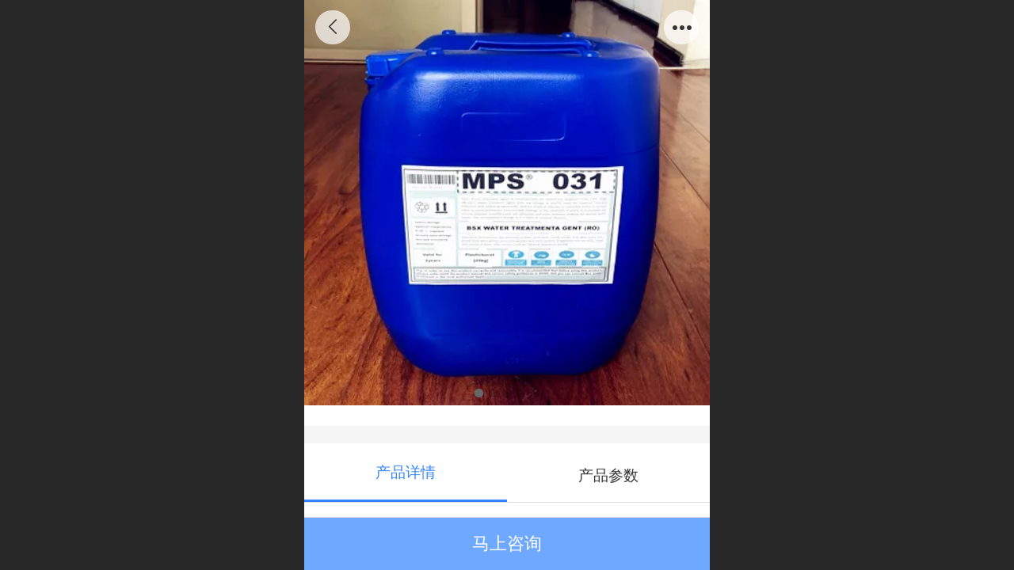

--- FILE ---
content_type: text/html; charset=UTF-8
request_url: http://m.binshengxiang.com/pd.jsp?pid=2754&pid=2754
body_size: 30509
content:



<!--<html><head></head><body></body></html>-->
<!DOCTYPE html>
<html lang="zh">

<head>
    <title>宝鸡陶氏膜反渗透还原剂国家标准配制-反渗透还原剂MPS31-彬盛翔还原剂配制 - 反渗透药剂|循环水药剂-淄博彬盛翔化工有限公司</title>
    <meta name="keywords" content="反渗透还原剂,宝鸡反渗透还原剂配制,反渗透还原剂价格,反渗透还原剂厂家"><meta name="description" content="反渗透还原剂,宝鸡反渗透还原剂配制,反渗透还原剂价格,反渗透还原剂厂家,淄博彬盛翔化工有限公司电话:0533-3592255,创建于2003年,行业知名品牌,厂家直销,反渗透药剂,循环水药剂,水处理剂,反渗透阻垢剂,循环水阻垢剂,杀菌灭藻剂等水处理药剂大量现货,价格合理。">
    <meta http-equiv="Content-type" content="text/html; charset=utf-8">
    <meta http-equiv="X-UA-Compatible" content="IE=edge">
    <meta http-equiv="Cache-Control" content="no-transform" />
    <meta name="viewport" content="width=device-width, initial-scale=1.0, maximum-scale=1.0, user-scalable=0" />
    <meta name="apple-mobile-web-app-capable" content="yes">
    <meta name="layoutmode" content="standard">
    <meta name="apple-mobile-web-app-status-bar-style" content="black">
    <meta name="renderer" content="webkit">
    <meta content="always" name="referrer">
    <meta name="wap-font-scale" content="no">
    <meta content="telephone=no" name="format-detection" />
    <META HTTP-EQUIV="Pragma" CONTENT="no-cache">
    <link rel="dns-prefetch" href="//mo.faisys.com">
    <link rel="dns-prefetch" href="//jzfe.faisys.com">
    <link rel="dns-prefetch" href="//fe.508sys.com">
    <script type="text/javascript" src="//fe.508sys.com/browserChecked_1_0/js/browserCheck.min.js?v=202203281611"></script>
    <script type="text/javascript">
        if (!BrowserChecked({
                reverse: true,
                notSupportList: [{
                    name: "ie",
                    version: "9"
                }]
            }).isSupport) {
            window.location.href = "/lvBrowser.jsp?url=" + encodeURIComponent(location.href);
        }

    </script>

    
        <link rel="canonical" href="http://m.binshengxiang.com/pd.jsp?pid=2754&pid=2754">
    <script>document.domain = 'm.binshengxiang.com'</script><link rel="shortcut icon" href="//15673157.s21i.faiusr.com/5/ABUIABAFGAAgv-DE0QUopImq9wcwIDgg.ico"/><link rel="apple-touch-icon" href="//15673157.s21i.faiusr.com/4/ABUIABAEGAAgmNvD0QUotO2mfzBKOEk.png"/>
    <script>
        var _htmlFontSize = (function () {
            var clientWidth = document.documentElement ? document.documentElement.clientWidth : document.body
                .clientWidth;
            if (clientWidth > 768 && clientWidth < 1280) {
                clientWidth = 768;
            } else if (clientWidth >= 1280) {
                clientWidth = 512;
            }
            var fontSize = clientWidth / 16;
            if (fontSize <= 0) fontSize = 375 / 16;
            document.documentElement.style.fontSize = fontSize + "px";
            return fontSize;
        })();
    </script>

    <link type="text/css" href='//mo.faisys.com/dist/libs/css/base.min.css?v=202512221133'
        rel="stylesheet">

    
        <link type="text/css" href='//mo.faisys.com/dist/libs/css/baseOld.min.css?v=202512221133' rel="stylesheet">
    
    <script defer src="//mo.faisys.com/dist/visitor/client/915.14747400.js"></script><script defer src="//mo.faisys.com/dist/visitor/client/491.9737fae2.js"></script><script defer src="//mo.faisys.com/dist/visitor/client/main.40c41747.js"></script><link href="//mo.faisys.com/dist/visitor/client/main.3b92203d.css" rel="stylesheet">

    

    <link type="text/css" href="//mo.faisys.com/dist/libs/css/fontsIco.min.css" rel="stylesheet">


    <link rel='stylesheet' id='jzSingleModuleSkinFrame' type='text/css' href='//mos.faisys.com/15673157/2052/0/fkSingleModuleSkin.min.css?v=19700101080000'/>
<link rel='stylesheet' type='text/css' href='//jzfe.faisys.com/dist/jz/biz-shared/bizShared.min.css?v=202512241400'/>
<link rel='stylesheet' id='mobiStyleTemplateCss' type='text/css' href='//mo.faisys.com/css/template/1017_7.min.css?v=202307101206'/>
<link rel='stylesheet' type='text/css' href='//mo.faisys.com/css/mobi/priceCalendar.min.css?v=202405081156'/>
<link rel='stylesheet' id='css_faitest' type='text/css' href='//fe.508sys.com/faitest_1_4/css/faitest.min.css?v=202109281937'/>
<style id='productNewDetailStyleModule'>
</style>
<style id='specialModuleStyle'>
</style>
<style id='mobiTabStyleCss'>
</style>
<style id='mobiLabelStyleCss'>
</style>
<style id='mobiFoldStyleCss'>
.fk-foldStyle1 .f-formFoldButton.active{color:#3285ff;}
.fk-foldStyle1 .f-formFoldButton.active .icon-fold:before{color:#3285ff;}
.fk-foldStyle2 .f-formFoldButton.active{background:#3285ff;}
.fk-foldStyle3 .f-formFoldButton.active{color:#3285ff;}
.fk-foldStyle3 .f-formFoldButton.active .icon-fold:before{color:#3285ff;}
</style>
<style id='mobiNoticeStyleCss'>
.icon-noticeNewStyleIconClass-6{background-color:#3285ff;}
.icon-noticeNewStyleIconClass-7{background-color:#3285ff;}
.icon-noticeNewStyleIconClass-8{border-color:#3285ff;}
.icon-noticeNewStyleIconClass-8{color:#3285ff;}
.icon-noticeNewStyleIconClass-9{color:#3285ff;}
</style>
<style id='oldThemeColorStyle'>
.g_oldThemeColor{color:#3285ff;}
.g_oldThemeBdColor{border-color:#3285ff;}
.g_oldThemeBgColor{background-color:#3285ff;}
.g_oldThemefillColor{fill:#3285ff;}
.g_oldThemeHoverBgColor:hover{background-color:#3285ff;}
</style>
<style id='fixedAreaBoxStyle'>
.webFooterBox .ui-calendar-calendar .ui-state-active{background-color:#3285ff;}
.webFooterBox .ui-calendar-calendar .ui-calendar-startDate{background-color:#3285ff;}
.webFooterBox .ui-calendar-prev:after{color:#3285ff;}
.webFooterBox .ui-calendar-next:after{color:#3285ff;}
.webFooterBox .fk-calendarNav{background-color:#3285ff;}
</style>
<style id='footerNavStyle'>
 #p_footer_nav_wrap .s_hump .is_select .u_nav_icon_decorate .u_nav_icon{color: #fff;}
#p_footer_nav_wrap {display:none;}
.p_footer_nav .u_nav{width:;}
</style><style id='mobiCubeStyleModule'>
</style>
<style id='otherStyle'>
</style>
<style type='text/css' id='independentColStyle'>
</style>
<style id='mobiFloatBtnCss'>
.form .floatBtnStyle0 .middle{background-color:#3285ff;}
.form .floatBtnStyle1 .middle{background-color:#3285ff;}
.form .floatBtnStyle2 .middle{border-color:#3285ff;color:#3285ff;}
.form .floatBtnStyle5 .middle{border-color:#3285ff;color:#3285ff;}
.form .floatBtnStyle7 .middle{border-color:#3285ff;color:#3285ff;}
.form .floatBtnStyle3 .middle{background:-webkit-linear-gradient(bottom, #3285ff 10%,rgba(152,194,255,1));background:-webkit-linear-gradient(bottom, #3285ff 10%,rgba(152,194,255,1));}
.form .floatBtnStyle4 .middle{background:-webkit-linear-gradient(bottom, #3285ff 10%,rgba(152,194,255,1));background:-webkit-linear-gradient(bottom, #3285ff 10%,rgba(152,194,255,1));border-color:#3285ff;}
</style>
<style id='mobiBackTopBtnCss'>
.backTop .backTop_icon.icon-backTop0{background-color:#3285ff;color:#fff;}
.backTop .backTop_icon.icon-backTop1{background-color:#fff;color:#3285ff;}
.backTop .backTop_icon.icon-backTop2{background-color:#fff;color:#3285ff;border-color:#3285ff;}
</style>
<style id='mobiProductGroupCss'>
.jz_vertical_group_has_product .first_groupitem.selected .first_groupname, .jz_landscape_group_has_product .first_groupitem.selected .first_groupname, .jz_landscape_group_has_photo .first_groupitem.selected .first_groupname, .jz_vertical_group_has_photo .first_groupitem.selected .first_groupname {color:#3285ff;}
.jz_landscape_group_has_product .first_groupitem.selected:after, .jz_landscape_group_has_photo .first_groupitem.selected:after{position: absolute;left: 0; bottom: 0px; content: ''; width: 100%; height: .1rem; border-radius: .5rem; background-color:#3285ff;}
.jz_vertical_group_has_product .first_panel .mall_cart, .jz_landscape_group_has_product .first_panel .mall_cart{background-color:#3285ff;}
</style>
<style id='mobiStyleNav' type='text/css'>
#navbar {display:none;}
#navButton {display:none;}
.open .navItem:nth-child(2) {transition-delay: 160ms;} 
.open .navItem:nth-child(4) {transition-delay: 240ms;} 
.open .navItem:nth-child(6) {transition-delay: 320ms;} 
#navbar_101 .icon-navItemIcon:before{content:'\e708';content:'\e708';} 
#navbar_101 .icon-navItemIcon{background-image:none;} 
.open .navItem:nth-child(8) {transition-delay: 400ms;} 
#navbar_1002 .icon-navItemIcon:before{content:'\e6aa';content:'\e6aa';} 
#navbar_1002 .icon-navItemIcon{background-image:none;} 
.open .navItem:nth-child(10) {transition-delay: 480ms;} 
#navbar_102 .icon-navItemIcon:before{content:'\e6ad';content:'\e6ad';} 
#navbar_102 .icon-navItemIcon{background-image:none;} 
.open .navItem:nth-child(12) {transition-delay: 560ms;} 
#navbar_1001 .icon-navItemIcon:before{content:'\ead5';content:'\ead5';} 
#navbar_1001 .icon-navItemIcon{background-image:none;} 
</style>
<style id='webDetailPageStyle' type="text/css">
.webDetailPage{display:none;}
#webFooter{display:none;}
.form:not(.module70):not(.module71){padding:0 !important;margin:0 !important;}
.g_web{background:#fff;}
.webContainerBox{background:#fff;min-height:100%;}
.webContainerBox .form .formMiddle{background:#fff;}
.g_web .moveAnimation{transform:initial;}
.g_web .moveAnimation{-webkit-transform:initial;}
.g_web .webModuleContainer{transform:initial;}
.g_web .webModuleContainer{-webkit-transform:initial;}
</style>
<style id='mobiStyleService' type='text/css'>
.open .serviceNavItem:nth-child(2) {transition-delay: 160ms;} 
#svebar_3 .icon-serItemIcon:before{content:'\e67c';content:'\e67c';} 
#svebar_3 .icon-serItemIcon{background-image:none;} 
.open .serviceNavItem:nth-child(4) {transition-delay: 240ms;} 
#svebar_2 .icon-serItemIcon:before{content:'\e6a0';content:'\e6a0';} 
#svebar_2 .icon-serItemIcon{background-image:none;} 
.open .serviceNavItem:nth-child(6) {transition-delay: 320ms;} 
#svebar_1 .icon-serItemIcon:before{content:'\e62c';content:'\e62c';} 
#svebar_1 .icon-serItemIcon{background-image:none;} 
.open .serviceNavItem:nth-child(8) {transition-delay: 400ms;} 
#svebar_5 .icon-serItemIcon:before{content:'\e6ca';content:'\e6ca';} 
#svebar_5 .icon-serItemIcon{background-image:none;} 
.open .serviceNavItem:nth-child(10) {transition-delay: 480ms;} 
#svebar_7 .icon-serItemIcon:before{content:'\e6a8';content:'\e6a8';} 
#svebar_7 .icon-serItemIcon{background-image:none;} 
.open .serviceNavItem:nth-child(12) {transition-delay: 560ms;} 
#svebar_4 .icon-serItemIcon:before{content:'\e6b2';content:'\e6b2';} 
#svebar_4 .icon-serItemIcon{background-image:none;} 
</style>
<link rel='stylesheet' type='text/css' href='//fe.508sys.com/faitest_1_4/css/faitest.min.css?v=202109281937'/>
</head>

<body faiscoMobi="true" class="new_ui_body_wrap">
    <div id="preview" data-server-rendered="true" class="preview-area preview-area_visit g_locale2052" data-v-32ab3db8><!----> <!----> <div id="g_body" class="jz_themeV2 mobiCol20" data-v-32ab3db8><!----> <div class="webLeft" data-v-32ab3db8></div> <div id="g_web" class="g_web jz_theme_1017 jz_themePresetIndex_7 jz_newTheme jz_otherTheme" data-v-32ab3db8><div id="webLoading" class="loading" style="display: none" data-v-32ab3db8><div id="splashscreen" class="splashscreen ui-loader" data-v-32ab3db8><span class="ui-icon ui-icon-loading spin" data-v-32ab3db8></span></div></div> <div id="webTopBox" class="webTopBox" data-v-32ab3db8><div id="webTop" class="webTop" data-v-32ab3db8><div id="J_navExpandAnimate" class="jz_navExpendAnimate" data-v-32ab3db8></div> <div id="navbar" class="navbar navBaseIcon"><div id="navbarList" class="navbarList"></div> <div class="navTouchLeft"></div> <div class="navTouchRight"></div> <div class="navLeft icon-navLeft"></div> <div class="navRight icon-navRight"></div> <div class="jz_subMenuSeoGhost"></div> <!----></div> <!----></div></div> <div id="webHeaderBox" class="webHeaderBox webDetailPage" data-v-32ab3db8><!----> <div id="navButton" class="navButton" style="display:;" data-v-32ab3db8><div class="navButtonPanel" data-v-32ab3db8></div> <div class="menuNav" data-v-32ab3db8><div class="menuNavTip icon-menuNavTip" data-v-32ab3db8></div></div></div> <div id="headerWhiteBg" class="headerSiteMaskWhiteBg" data-v-32ab3db8></div> <div id="headerBg" class="headerSiteMaskBg" data-v-32ab3db8></div> <div id="webHeader" class="webHeader webHeaderBg" data-v-22389f19 data-v-32ab3db8><!----> <div id="mallThemeTopBarBg" class="mallThemeTopBarBg " data-v-22389f19></div> <div id="mallThemeTopBar" class="mallThemeTopBar  " data-v-22389f19><div class="jz_top_wrapper J_top_wrapper" data-v-22389f19><a class="J_to_back f_back faisco-icons-S000108" data-v-22389f19></a> <div class="f_input_box" data-v-22389f19><i class="f_icon_conter faisco-icons-S000182" data-v-22389f19></i> <input placeholder="搜索" data-v-22389f19></div> <a href="/index.jsp" class="f_top_right" data-v-22389f19><i class="f_home faisco-icons-S0000196" data-v-22389f19></i></a></div> <div class="logoTitleSide" data-v-22389f19><div class="logoArea" data-v-22389f19><span id="pageLogoMall" sid="6" pw="74" ph="73" class="pageLogo" data-v-22389f19><a alt hidefocus="true" href="/" data-v-22389f19><div id="pageLogoImgMall" class="J_logoImg logoImg" style="border:2px solid #FFF;box-shadow:0 0 6px rgba(0,0,0,0.4);border-radius:100%;background-image:url(//15673157.s21i.faiusr.com/4/ABUIABAEGAAgmNvD0QUotO2mfzBKOEk.png);" data-v-22389f19></div></a></span></div> <div class="titleArea" data-v-22389f19><h1 style="font-weight:normal;font-size:inherit;display:inline-block;width:100%;overflow:hidden;text-overflow:ellipsis;" data-v-22389f19><a hidefocus="true" href="/" style="[object Object]" data-v-22389f19><span id="pageTitleMall" class="pageTitle" data-v-22389f19>淄博彬盛翔化工有限公司</span></a></h1></div></div> <div class="toolMenuSide" data-v-22389f19><div class="userEnterAera" data-v-22389f19><a href="profile.jsp" hidefocus="true" class="userEnterLink" data-v-22389f19><span class="userEnterIcon icon-userEnterIcon" data-v-22389f19></span> <span class="userEnterText" data-v-22389f19>
                            个人中心
                        </span></a></div> <div class="seacherAera" data-v-22389f19><span class="seacherBtnIcon icon-seacherBtnIcon" data-v-22389f19></span> <span class="seacherAeraText" data-v-22389f19>
                        搜索
                    </span></div></div></div> <div id="header" class="header-forLogo header" data-v-22389f19><span id="pageLogo" sid="6" pw="74" ph="73" class="pageLogo" style="display:;" data-v-22389f19><a href="/" data-v-22389f19><div id="pageLogoImg" class="J_logoImg logoImg" style="border:2px solid #FFF;box-shadow:0 0 6px rgba(0,0,0,0.4);border-radius:100%;background-image:url(//15673157.s21i.faiusr.com/4/ABUIABAEGAAgmNvD0QUotO2mfzBKOEk.png);" data-v-22389f19></div></a></span> <span id="pageTitle" class="pageTitle" data-v-22389f19><div style="font-weight:normal;font-size:inherit;display:inline-block;width:100%;overflow:hidden;text-overflow:ellipsis;" data-v-22389f19><a href="/" style="color:inherit;" data-v-22389f19>淄博彬盛翔化工有限公司</a></div></span></div></div> <!----> <!----></div> <div id="webBannerBox" class="webBannerBox moveAnimation webDetailPage" data-v-32ab3db8><div id="webMultilingualArea" class="multilingualArea" data-v-32ab3db8><div class="multilingual"><!----> <!----> <!----></div></div> <!----> <!----></div> <div id="webContainerBox" class="webContainerBox" style="overflow:hidden;" data-v-32ab3db8><div id="webModuleContainer" class="webModuleContainer" data-v-32ab3db8><div id="module18" _moduleStyle="35" _autoHeight="1" _height="0" _autoWidth="1" _width="0" _inPopupZone="0" _inTab="0" _inFold="0" _infloatzone="0" _bHeight="0" _headerHiden="1" class="form Handle module18 formStyle35" data-v-32ab3db8><div _bannerAutoHeight="1" class="formBannerTitle formBannerTitle18" style="display:none;"><div class="titleLeft titleLeft18"></div> <div class="clearFix titleCenter titleCenter18"><div class="titleText titleText18"><div class="titleTextIcon icon-titleText">
                     
                </div> <div class="textContent"><span class="textModuleName">产品详情</span> <!----> <div class="textContentSubTitle">
                        副标题
                    </div></div></div> <!----> <!----> <!----></div> <div class="titleRight titleRight18"></div></div> <div class="formMiddle formMiddle18 detailPageFormMiddle"><div class="middleLeft middleLeft18"></div> <div class="middleCenter middleCenter18"><div _innerType="0" class="formMiddleContent moduleContent formMiddleContent18"><div class="module_content"><div id="productNewDetailPanel18" data-content-type="" class="productNewDetailPanel J_pd_detail productDetailVersion-1 otherThemePdPanel"><div id="productDetailHeader18" class="productDetailHeader detailHeaderColor" style="background:rgba(255, 255, 255, 0.992157);"><span class="icon-gClose g_round g_iconMiddle proBack icon-defaultColor"></span> <span class="icon-gOther g_round g_iconMiddle proOther icon-defaultColor"></span> <div class="proOtherPanel"><a href="/index.jsp" class="icon-gHome g_iconMiddle g_round proHome icon-defaultColor"></a> <span id="productDetailShare" class="icon-share g_iconMiddle g_round proShare icon-defaultColor"></span></div> <!----></div> <div showSaleNoEnd="true" class="productNewDetail"><div style="position:relative;"><div id="productNewDetailSwipe18" class="proImgSwipe"><div class="proDetailImgBox"><div class="swipImgBox"><div vwidth="450" vheight="300" alt="宝鸡陶氏膜反渗透还原剂国家标准配制" src-original="//15673157.s21i.faiusr.com/2/ABUIABACGAAgzYGO9gUoit796wcw2AQ4kAM!800x800.jpg" data-picId="ABUIABACGAAgzYGO9gUoit796wcw2AQ4kAM" class="proDetailImg J_img_lazyload" style="height:16rem;background-image:url(//mo.faisys.com/image/loading/fill.jpg);"></div> <!----></div><div class="swipImgBox"><div vwidth="450" vheight="279" alt="宝鸡陶氏膜反渗透还原剂国家标准配制" src-original="//15673157.s21i.faiusr.com/2/ABUIABACGAAg_8Of2gUo88Lb8gQw2AQ49QI!800x800.jpg" data-picId="ABUIABACGAAg_8Of2gUo88Lb8gQw2AQ49QI" class="proDetailImg J_img_lazyload" style="height:16rem;background-image:url(//mo.faisys.com/image/loading/fill.jpg);"></div> <!----></div><div class="swipImgBox"><div vwidth="450" vheight="300" alt="宝鸡陶氏膜反渗透还原剂国家标准配制" src-original="//15673157.s21i.faiusr.com/2/ABUIABACGAAglZj-9wUokJ7d_wYw2AQ4kAM!800x800.jpg" data-picId="ABUIABACGAAglZj-9wUokJ7d_wYw2AQ4kAM" class="proDetailImg J_img_lazyload" style="height:16rem;background-image:url(//mo.faisys.com/image/loading/fill.jpg);"></div> <!----></div><div class="swipImgBox"><div vwidth="450" vheight="300" alt="宝鸡陶氏膜反渗透还原剂国家标准配制" src-original="//15673157.s21i.faiusr.com/2/ABUIABACGAAgm4yAhwYo8tnzswIw2AQ4kAM!800x800.jpg" data-picId="ABUIABACGAAgm4yAhwYo8tnzswIw2AQ4kAM" class="proDetailImg J_img_lazyload" style="height:16rem;background-image:url(//mo.faisys.com/image/loading/fill.jpg);"></div> <!----></div><div class="swipImgBox"><div vwidth="450" vheight="300" alt="宝鸡陶氏膜反渗透还原剂国家标准配制" src-original="//15673157.s21i.faiusr.com/2/ABUIABACGAAg6MOu-QUo_KqWezDYBDiQAw!800x800.jpg" data-picId="ABUIABACGAAg6MOu-QUo_KqWezDYBDiQAw" class="proDetailImg J_img_lazyload" style="height:16rem;background-image:url(//mo.faisys.com/image/loading/fill.jpg);"></div> <!----></div></div> <div class="productNameSwipBox"><h1 class="g_displayClamp2">宝鸡陶氏膜反渗透还原剂国家标准配制</h1></div> <div id="productBullet" class="productBullet"><ul id="bullets" class="bullets"><li class="on"></li><li></li><li></li><li></li><li></li></ul></div></div></div> <div class="mallThemeProductWrap"><h1 class="productNameText" style="word-break:normal;word-wrap:break-word;">宝鸡陶氏膜反渗透还原剂国家标准配制</h1> <div class="mallProductToolBtns"><div id="mallThemeProductDetailShare" class="mallShareIcon"><div class="icon-share g_iconMiddle proShare icon-defaultColor"></div> <div class="shareText">分享</div></div> <!----></div></div> <div class="pd3ProductNameContent pd3NoCollection" style="position:relative;display:none;"><h1 class="pd3ProductName">宝鸡陶氏膜反渗透还原剂国家标准配制</h1> <!----></div> <div class="productPrice J_pricePlaceHolder"><!----> <span class="mallPrice hiddenMallPrice"></span> <div></div> <div></div> <!----> <!----></div> <!----> <div class="mallThemeSeparator g_breakline"></div> <!----> <div class="mallThemeSeparator g_breakline"></div> <!----> <!----> <div id="productDetailTabPanel18" class="productDetailTabPanel"><ul id="productTabUl" class="tabUl"><div class="tabUiDiv"><div class="tabUiDiv2" style="min-width:100%;"><li class="g_middleColor tabLi tabActive" style="min-width:50%;" id="tabLi1" data="1">产品详情</li><li class="g_middleColor tabLi" style="min-width:50%;" id="tabLi2" data="2">产品参数</li></div></div></ul> <div class="tabBody"><div class="tabPanel tabPanelAtive" id="tabPanel1"><div class="richContent productDetailInfoPanel g_defaultColor"><div class="jz_fix_ue_img jz_reponsive_fix_table" style="min-height:1.5em;"><p style="text-indent:28px;">宝鸡陶氏膜<a href="/cn/" astyle_h="1" _t="100" _i="AGQIAhIAGAA=" _n="首页" target="_blank" _mi="AGgIAxIA" _mu="/cn/" class="switchJump" _mn="首页" textvalue="反渗透还原剂"><b><span>反渗透还原剂</span></b></a>国家标准配制，MPS31<a href="/cn/h-pd-2521.html#_jcp=2" astyle_h="1" _t="101" _i="AGUI2RMSABgA" _n="四川锅炉补给水反渗透还原剂作用" target="_blank" textvalue="反渗透还原剂"><b><span>反渗透还原剂</span></b></a>是彬盛翔化工生产的一款膜专用还原剂，产品采用<span>除盐水溶解，适用于各种类型的膜材料。</span>宝鸡陶氏膜反渗透还原剂国家标准配制，彬盛翔化工生产的MPS31反渗透还原剂符合国家标准配制，适用于宝鸡等地区的水质，产品一直以来广受用户好评，彬盛翔化工期待与您的合作。</p><p style="text-indent:28px;">下面给大家介绍一下彬盛翔化工生产的MPS31反渗透还原剂：</p><p style="text-indent:28px;"><br /></p><p style="text-align:center"><a href="/cn/h-nd-403.html#_jcp=1" _t="102" _i="AGYIkwMSABgA" _n="MPS31反渗透膜还原剂诚招南通产品销售代理商" target="_blank" class="switchJump"><img src="//mo.faisys.com/image/loading/fill.jpg" width="600"  alt="反渗透还原剂" style="margin-left:0px;margin-right:0px;;max-width:100%" title="反渗透还原剂" / src-original="//15673157.s21i.faiusr.com/2/ABUIABACGAAgzYGO9gUoqrDl-QYw2AQ4kAM.jpg" class=J_img_lazyload vwidth=600 vheight=400></a></p><p style="text-indent:28px;"><br /></p><p style="text-indent:28px;"><br /></p><p style="text-indent:28px;text-align:center;line-height:2.7em;"><span style="font-size:1.2rem">MPS31反渗透还原剂</span></p><p style="text-indent:28px;">产品介绍</p><p style="text-indent:28px;">MPS31反渗透还原剂是一种专用的膜用还原剂，主要用于配合氧化性杀菌剂的余氯还原，在进入某些材质的膜系统中，必须将余氯量控制在一定数值之内，以避免元件氧化受到不可恢复的伤害。根据不同水质及工况条件，该药剂主剂配比及生产工艺会有针对性调整。</p><p style="text-indent:28px;">产品属性</p><p style="text-indent:28px;">颜色：无色至淡黄色透明液体</p><p style="text-indent:28px;">MPS31反渗透还原剂易溶于水，加热时分解同时产生刺激性气味，对于去除水中的余氯，还原氧化剂有良好的效果。当反渗透系统中含氧化剂的残留时，必需加入还原剂，发防止膜受到氧化剂的侵害，本还原剂的投加点建议设在活性炭过滤器之前。</p><p style="text-indent:28px;">使用方法</p><p style="text-indent:28px;">加药点：为了达到合理的效能，建议在机械过滤器之后，活性炭过滤器之前投加。</p><p style="text-indent:28px;">加药量：所需要的加药量需根据原水中氧化剂含量来确定，一般投加量在2-5ppm。</p><p style="text-indent:28px;">溶解：采用除盐水溶解，溶解时水温不易过高。</p><p style="text-indent:28px;"><br /></p><p style="text-align:center"><img src="//mo.faisys.com/image/loading/fill.jpg" width="600"  alt="反渗透还原剂" style="margin-left:0px;margin-right:0px;;max-width:100%" title="反渗透还原剂" / src-original="//15673157.s21i.faiusr.com/2/ABUIABACGAAgwpfO-QUou-WRwwIw2AQ4kAM.jpg" class=J_img_lazyload vwidth=600 vheight=400></p><p style="text-indent:28px;"><br /></p><p style="text-indent:28px;"><br /></p><p style="text-indent:28px;">性能与用途</p><p style="text-indent:28px;">（1）专用的膜用还原剂，液状产品，使用简便</p><p style="text-indent:28px;">（2）能在短时间迅速与残留余氯进行反应，有效去除氧化性隐患</p><p style="text-indent:28px;">（3）它适用于各种反渗透膜，中空纤维膜以及纳滤膜和超滤膜</p><p style="text-indent:28px;">（4）加药量视进系统前余氯量而做相应调整，以达到合理控制状态</p><p style="text-indent:28px;">（海德能公司、陶氏公司、科氏公司、东丽公司、GE公司osmonics膜元件等）</p><p style="text-indent:28px;">安全措施</p><p style="text-indent:28px;">为达到合理的还原效果，建议加药点设置在混合器或保安过滤器之前。</p><p style="text-indent:28px;">杀菌剂建议连续投加以保证药量维持在一个水平。</p><p style="text-indent:28px;">注意事项</p><p style="text-indent:28px;">MPS31反渗透还原剂与水能以任何比例互溶。具体加药量应根据补充水水质的不同，由加药软件计算或咨询我们的专业工程师。一旦皮肤或眼睛接触药品，立即用大量的清水(或生理盐水)冲洗，严重者应就医治疗。存放时远离热源、严禁接触浓酸、浓碱。严禁暴露于空气中。</p><p style="text-indent:28px;">加药设备材质推荐使用不锈钢、聚乙烯、PVC或聚四氟乙烯，不推荐使用碳钢。</p><p style="text-indent:28px;">其他说明</p><p style="text-indent:28px;">【包装与储存】本品采用25kg塑料桶包装，建议储存期为2年</p><p style="text-indent:28px;"><br /></p><p style="text-align:center"><img src="//mo.faisys.com/image/loading/fill.jpg" width="600"  alt="反渗透还原剂" style="margin-left:0px;margin-right:0px;;max-width:100%" title="反渗透还原剂" / src-original="//15673157.s21i.faiusr.com/2/ABUIABACGAAg7cOu-QUo1MKgxgIw2AQ4kAM.jpg" class=J_img_lazyload vwidth=600 vheight=400></p><p style="text-indent:28px;"><br /></p><p style="text-indent:28px;"><br /></p><p style="text-indent:28px;"><br /></p><p style="text-indent:28px;">敬告客户及用户：宝鸡陶氏膜反渗透还原剂国家标准配制，彬盛翔反渗透<span style="text-indent:28px;">还原</span>剂为维护客户及用户使用此产品时正确合理使用，备有“反渗透<span style="text-indent:28px;">还原</span>剂MPS31产品使用说明书”，我们建议您随时依需要向【BINSHENGXIANG】各地之分公司或代理索取此数据，并于使用此产品前详细及熟知此产品使用说明及各项安全须知。反渗透<span style="text-indent:28px;">还原</span>剂生产厂家彬盛翔多谢合作!</p><p style="text-indent:28px;"><br/></p></div></div></div><div class="tabPanel" id="tabPanel2"><div class="productInfoParamter propInfo"><div class="propInfoRow"><div class="propName g_minor propInfoCell">型号</div><div class="propValue propInfoCell">MPS31</div></div><div class="propInfoRow"><div class="propName g_minor propInfoCell">品牌</div><div class="propValue propInfoCell">BSX/彬盛翔</div></div><div class="propInfoRow"><div class="propName g_minor propInfoCell">类型</div><div class="propValue propInfoCell">反渗透还原剂</div></div><div class="propInfoRow"><div class="propName g_minor propInfoCell">特点</div><div class="propValue propInfoCell">欧美品质，国产价格</div></div><div class="propInfoRow"><div class="propName g_minor propInfoCell">外观</div><div class="propValue propInfoCell">无色至淡黄色透明液体</div></div><div class="propInfoRow"><div class="propName g_minor propInfoCell">PH值</div><div class="propValue propInfoCell">详询客服</div></div><div class="propInfoRow"><div class="propName g_minor propInfoCell">价格</div><div class="propValue propInfoCell">面议</div></div><div class="propInfoRow"><div class="propName g_minor propInfoCell">包装</div><div class="propValue propInfoCell">25公斤/桶</div></div><div class="propInfoRow"><div class="propName g_minor propInfoCell">储存</div><div class="propValue propInfoCell">阴凉处保存，保质期两年</div></div><div class="propInfoRow"><div class="propName g_minor propInfoCell">数量</div><div class="propValue propInfoCell">大量现货</div></div></div></div></div></div> <div class="fixedWrap"><div class="productMallShop"><a id="consultImmediatelyBtn" _pid="2754" class="consultImmediatelyBtn productImmediatelyBug g_bookingButton g_conSultBtn isNewTheme">
                            马上咨询
                        </a> <!----></div></div></div> <div id="userCommentPanel" class="userCommentPanel" style="display:none;"><div class="userCommentHead"><span class="userCommentGoBack icon-gClose g_iconMiddle"></span>
                发表评论
                <a href="" class="userCommentGoHome icon-gHome g_iconMiddle"></a></div> <div class="userCommentBody"><ul class="tabUl"><li id="tabUserLi1" data="1" class="tabLi tabActive">登录评论</li> <li id="tabUserLi2" data="2" class="tabLi">匿名评论</li></ul> <div class="tabBody"><div id="tabUserPanel1" class="tabPanel tabPanelAtive"><!----> <div class="userCommentInfo"><div class="g_globalLine"><input id="user" type="text" maxlength="50" placeholder="请输入账号" class="itemEdit g_input"> <span class="icon-mnameIcon"></span></div> <div class="g_globalLine"><input id="password" type="password" autocomplete="off" maxlength="20" placeholder="请输入密码" class="itemEdit g_input"> <span class="icon-mpswIcon"></span></div> <!----> <div id="userCommentRemarkPanel1"><div class="g_globalLine"><textarea id="userCommentRemark" minlength="2" maxlength="1000" placeholder="请输入内容：" class="itemEdit msgIcon g_textArea icon-msgIcon"></textarea> <span class="icon-mmsgIcon"></span></div> <div class="g_globalLine J_productCommImg upImgSet"><table id="pt_add_img_tb" cellpadding="0" cellspacing="0"><tbody><tr><td id="pt_add_img_tb" maxNum="5" class="comm-find-tb"><div id="comm-img-swfu-placeholder"></div></td></tr></tbody></table></div></div> <div id="userCommentLoginAndComform" class="userCommentComform g_button">提交</div></div></div> <div id="tabUserPanel2" class="tabPanel"><!----> <div id="userCommentInfo2" class="userCommentInfo"><div class="g_globalLine"><input id="anonymityCommentUser" type="text" maxlength="50" placeholder="请输入昵称" class="itemEdit g_input"> <span class="icon-mnameIcon"></span></div> <!----> <div id="userCommentRemarkPanel2"></div> <div id="anonymityCommentComform" class="userCommentComform g_button g_main_bgColor_v3">提交</div></div></div> <input id="postCommentId" type="hidden" value="2754"></div></div></div> <div id="productMallOptionPanel" class="productMallOptionPanel" style="display:none;"><div class="productMallOptionContentPanel"><div class="productMallOptionContent" style="bottom:0rem;padding-bottom:0.3rem;"><div class="productMallOptionHead"><div class="productMallOptionImage"><div class="productMallOptionImageContent"><span class="imageMiddleSpan"></span> <img picId="ABUIABACGAAgzYGO9gUoit796wcw2AQ4kAM" isOptImg="false" src="//15673157.s21i.faiusr.com/2/ABUIABACGAAgzYGO9gUoit796wcw2AQ4kAM!800x800.jpg" class="J_mallOptionImg mallOptionImg"></div></div></div> <div class="productDetail"><div class="productDetailName"><div class="productName g_middleColor"><div class="productNameWrap">宝鸡陶氏膜反渗透还原剂国家标准配制</div></div> <!----></div></div> <div class="productDetailClose icon-Off g_iconMiddle icon-defaultColor"></div> <!----></div></div></div></div></div></div></div> <div class="middleRight middleRight18"></div></div> <!----></div> <!----> <div id="bookingPanelTriggle" data-v-32ab3db8></div></div></div> <!----> <div id="webFooterBox" class="webFooterBox" data-v-32ab3db8><!----> <div id="webFooter" class="webFooter webDetailPage" data-v-32ab3db8><div id="footer" class="footer mallThemeFooter" data-v-0e602246><div class="bottomdiv" data-v-0e602246><div class="bottom" data-v-0e602246><div class="backtop" data-v-0e602246>top<b data-v-0e602246></b></div></div></div> <div class="footerMenu" data-v-0e602246><div class="footerMenuItem" data-v-0e602246><span class="footerMenuItemText homePage" data-v-0e602246><a href="/cn/" hidefocus="true" class="homePageLink" data-v-0e602246>主页</a></span></div> <div class="footerMenuItem" data-v-0e602246><span class="footerMenuItemText memberCenter" data-v-0e602246><a href="/cn/profile.jsp" hidefocus="true" class="memberCenterLink" data-v-0e602246>个人中心</a></span></div> <div class="footerMenuItem" data-v-0e602246><span class="footerMenuItemText siteVis" data-v-0e602246><a href="http://www.binshengxiang.com/cn/?_siteUrl" target="_blank" hidefocus="true" class="siteVisLink" data-v-0e602246>电脑版</a></span></div> <div class="footerMenuItem footLanguageItem" data-v-0e602246><span class="footerMenuItemText languageVis" data-v-0e602246><a data-v-0e602246>中文版</a></span> <div class="languageFullBg" data-v-0e602246></div> <div class="languageListPanel" data-v-0e602246><div currentLan="2052" value="http://m.binshengxiang.com" class="langItem" data-v-0e602246><a href="http://m.binshengxiang.com" class="langItemText" data-v-0e602246>中文</a></div><div currentLan="1028" value="http://m.binshengxiangchemi.com" class="langItem" data-v-0e602246><a href="http://m.binshengxiangchemi.com" class="langItemText" data-v-0e602246>繁体</a></div></div></div></div> <div class="technical" data-v-0e602246><div class="technicalSupport footerInfo J_footerInfo" style="display: block" data-v-0e602246><p><span style="font-family:Arial;"><span style="font-size:0.6037735849056604rem;font-family:微软雅黑">反渗透药剂</span><span style="font-size:0.6037735849056604rem;font-family:微软雅黑">|</span><span style="font-size:0.6037735849056604rem;font-family:微软雅黑">循环水药剂</span><span style="font-size:0.6037735849056604rem;font-family:微软雅黑">|</span><span style="font-size:0.6037735849056604rem;font-family:微软雅黑">锅炉清洗剂　2003</span><span style="font-family:微软雅黑;">©</span></span><span style="font-family:微软雅黑;">2019 </span></p><p><span style="font-family:微软雅黑;">淄博彬盛翔化工有限公司版权所有</span></p></div> <div class="technicalSupport" data-v-0e602246><!----> <!----> <!----> <a href="http://www.binshengxiang.com/cn/?_siteUrl" target="_blank" hidefocus="true" class="PcVer" data-v-0e602246>电脑版</a> <!----></div> <!----></div></div></div> <div id="fullScreenDivCotainer" class="fullScreenDivCotainer" data-v-32ab3db8></div></div> <div id="webCustomerServiceBox" class="webCustomerServiceBox"><div id="fixedWrap"><div id="customerServiceDiv" class="customerServiceDiv"><div id="customServiceLine_3" class="customServiceLine"></div> <div id="customerServiceType_3" class="service serviceClass_3"><div id="serviceNavItem_3" class="serviceNavItem navItem navItem_3icon-navItem" style="position: relative"><!----> <a id="numberHref_3" href="javascript:;" onclick="Mobi.showMapService()"><div class="serBaseIcon"><div id="svebar_3" class="icon"><span class="serItemIcon icon-serItemIcon"></span> <div id="describeName_3" class="describe">在线地图</div></div></div></a></div></div><div id="customServiceLine_2" class="customServiceLine"></div> <div id="customerServiceType_2" class="service serviceClass_2"><div id="serviceNavItem_2" class="serviceNavItem navItem navItem_2icon-navItem" style="position: relative"><!----> <a id="numberHref_2" href="javascript: Mobi.triggerServiceNumber(2, &quot;13022701255&quot;);"><div class="serBaseIcon"><div id="svebar_2" class="icon"><span class="serItemIcon icon-serItemIcon"></span> <div id="describeName_2" class="describe">信息咨询</div></div></div></a></div></div><div id="customServiceLine_1" class="customServiceLine"></div> <div id="customerServiceType_1" class="service serviceClass_1"><div id="serviceNavItem_1" class="serviceNavItem navItem navItem_1icon-navItem" style="position: relative"><!----> <a id="numberHref_1" href="tel:13022701255"><div class="serBaseIcon"><div id="svebar_1" class="icon"><span class="serItemIcon icon-serItemIcon"></span> <div id="describeName_1" class="describe">电话咨询</div></div></div></a></div></div><div id="customServiceLine_5" class="customServiceLine"></div> <div id="customerServiceType_5" class="service serviceClass_5"><div id="serviceNavItem_5" class="serviceNavItem navItem navItem_5icon-navItem" style="position: relative"><!----> <a id="numberHref_5" href="javascript:;" class="J_showMoreQq" style="cursor:pointer;"><div class="serBaseIcon"><div id="svebar_5" class="icon"><span class="serItemIcon icon-serItemIcon"></span> <div id="describeName_5" class="describe">QQ客服</div></div></div></a></div></div></div></div></div> <div class="u_area_box_wrap J_area_box_wrap" data-v-32ab3db8><div id="fixedAreaBox" tplid="1017_7" class="fixedAreaBox fixedAreaBox1017_7" data-v-32ab3db8></div></div> <div id="mobiReviewPage" data-v-32ab3db8></div> <!----> <div id="fixedRightSideBtns" data-v-32ab3db8><!----> <!----></div> <!----> <div class="webBackgroundBox webDetailPage" data-v-32ab3db8><div id="webBodyBackground" class="webBackground webBackgroundFix"></div> <div id="navExistOffPanel" class="navExistOffPanel"></div></div></div> <div class="webRight" data-v-32ab3db8></div> <div id="hiddenModuleForms" class="hiddenModuleForms" style="display: none" data-v-32ab3db8></div></div> <!----></div><script type="text/javascript">window.__INITIAL_STATE__ = {"currentPageModuleIds":[18],"currentPageModuleIdMap":{"18":{"id":18,"flag":0,"type":18,"style":35,"name":"产品详情","content":{"colorStyle":{"styleId":0,"color":""},"recommendPro":{"open":0,"recommendOpen":0,"recommendName":"推荐产品","ma":{"mt":0,"ma":[],"mf":{"l":[],"pt":{"f":[],"s":[]},"sn":"","st":0}},"imgZoom":0},"productInfo":{"info":[],"order":[]},"firstPageSize":{"type":0,"width":5,"height":5},"hiddenPropList":{},"pageStyle":0,"ss":0,"sll":["Weixin","graphic_poster","sina_weibo","qq_zone","qq_share","douban","baidu_tieba","copy_url"],"os":0,"imgZoom":0,"oi":0,"jmpf":0},"headerTitle":false,"extInfo":{"render":true,"isOnlyMember":false,"mobiMemberAccount":"账号","_lcid":2052,"openCommStar":false,"siteType":1,"isAjaxLoad":true,"loadingPath":"\u002F\u002Fmo.faisys.com\u002Fimage\u002Floading\u002Ffill.jpg","color":"","styleId":0,"f_width":5,"f_height":5,"msgBoardContent":"内容：","imgZoomClass":"","openShare":0,"isOpen":false,"mallMember":true,"viewAllow":true,"_npd":-1,"productDetailVersionClass":"productDetailVersion-1","isPromoter":false,"isPromotePd":false,"productInfo":{"aid":15673157,"id":2754,"name":"宝鸡陶氏膜反渗透还原剂国家标准配制","price":"0.00","pic":"[{\"id\":\"ABUIABACGAAgzYGO9gUoit796wcw2AQ4kAM\",\"uoi\":false},{\"id\":\"ABUIABACGAAg_8Of2gUo88Lb8gQw2AQ49QI\",\"uoi\":false},{\"id\":\"ABUIABACGAAglZj-9wUokJ7d_wYw2AQ4kAM\",\"uoi\":false},{\"id\":\"ABUIABACGAAgm4yAhwYo8tnzswIw2AQ4kAM\",\"uoi\":false},{\"id\":\"ABUIABACGAAg6MOu-QUo_KqWezDYBDiQAw\",\"uoi\":false}]","remark":"\u003Cdiv class=\"jz_fix_ue_img jz_reponsive_fix_table\" style=\"min-height:1.5em;\"\u003E\u003Cp style=\"text-indent:28px;\"\u003E宝鸡陶氏膜\u003Ca href=\"\u002Fcn\u002F\" astyle_h=\"1\" _t=\"100\" _i=\"AGQIAhIAGAA=\" _n=\"首页\" target=\"_blank\" _mi=\"AGgIAxIA\" _mu=\"\u002Fcn\u002F\" class=\"switchJump\" _mn=\"首页\" textvalue=\"反渗透还原剂\"\u003E\u003Cb\u003E\u003Cspan\u003E反渗透还原剂\u003C\u002Fspan\u003E\u003C\u002Fb\u003E\u003C\u002Fa\u003E国家标准配制，MPS31\u003Ca href=\"\u002Fcn\u002Fh-pd-2521.html#_jcp=2\" astyle_h=\"1\" _t=\"101\" _i=\"AGUI2RMSABgA\" _n=\"四川锅炉补给水反渗透还原剂作用\" target=\"_blank\" textvalue=\"反渗透还原剂\"\u003E\u003Cb\u003E\u003Cspan\u003E反渗透还原剂\u003C\u002Fspan\u003E\u003C\u002Fb\u003E\u003C\u002Fa\u003E是彬盛翔化工生产的一款膜专用还原剂，产品采用\u003Cspan\u003E除盐水溶解，适用于各种类型的膜材料。\u003C\u002Fspan\u003E宝鸡陶氏膜反渗透还原剂国家标准配制，彬盛翔化工生产的MPS31反渗透还原剂符合国家标准配制，适用于宝鸡等地区的水质，产品一直以来广受用户好评，彬盛翔化工期待与您的合作。\u003C\u002Fp\u003E\u003Cp style=\"text-indent:28px;\"\u003E下面给大家介绍一下彬盛翔化工生产的MPS31反渗透还原剂：\u003C\u002Fp\u003E\u003Cp style=\"text-indent:28px;\"\u003E\u003Cbr \u002F\u003E\u003C\u002Fp\u003E\u003Cp style=\"text-align:center\"\u003E\u003Ca href=\"\u002Fcn\u002Fh-nd-403.html#_jcp=1\" _t=\"102\" _i=\"AGYIkwMSABgA\" _n=\"MPS31反渗透膜还原剂诚招南通产品销售代理商\" target=\"_blank\" class=\"switchJump\"\u003E\u003Cimg src=\"_fairoot_ABUIABACGAAgzYGO9gUoqrDl-QYw2AQ4kAM\" width=\"600\" height=\"400\" alt=\"反渗透还原剂\" style=\"margin-left:0px;margin-right:0px;\" title=\"反渗透还原剂\" \u002F\u003E\u003C\u002Fa\u003E\u003C\u002Fp\u003E\u003Cp style=\"text-indent:28px;\"\u003E\u003Cbr \u002F\u003E\u003C\u002Fp\u003E\u003Cp style=\"text-indent:28px;\"\u003E\u003Cbr \u002F\u003E\u003C\u002Fp\u003E\u003Cp style=\"text-indent:28px;text-align:center;line-height:2.7em;\"\u003E\u003Cspan style=\"font-size:24px;\"\u003EMPS31反渗透还原剂\u003C\u002Fspan\u003E\u003C\u002Fp\u003E\u003Cp style=\"text-indent:28px;\"\u003E产品介绍\u003C\u002Fp\u003E\u003Cp style=\"text-indent:28px;\"\u003EMPS31反渗透还原剂是一种专用的膜用还原剂，主要用于配合氧化性杀菌剂的余氯还原，在进入某些材质的膜系统中，必须将余氯量控制在一定数值之内，以避免元件氧化受到不可恢复的伤害。根据不同水质及工况条件，该药剂主剂配比及生产工艺会有针对性调整。\u003C\u002Fp\u003E\u003Cp style=\"text-indent:28px;\"\u003E产品属性\u003C\u002Fp\u003E\u003Cp style=\"text-indent:28px;\"\u003E颜色：无色至淡黄色透明液体\u003C\u002Fp\u003E\u003Cp style=\"text-indent:28px;\"\u003EMPS31反渗透还原剂易溶于水，加热时分解同时产生刺激性气味，对于去除水中的余氯，还原氧化剂有良好的效果。当反渗透系统中含氧化剂的残留时，必需加入还原剂，发防止膜受到氧化剂的侵害，本还原剂的投加点建议设在活性炭过滤器之前。\u003C\u002Fp\u003E\u003Cp style=\"text-indent:28px;\"\u003E使用方法\u003C\u002Fp\u003E\u003Cp style=\"text-indent:28px;\"\u003E加药点：为了达到合理的效能，建议在机械过滤器之后，活性炭过滤器之前投加。\u003C\u002Fp\u003E\u003Cp style=\"text-indent:28px;\"\u003E加药量：所需要的加药量需根据原水中氧化剂含量来确定，一般投加量在2-5ppm。\u003C\u002Fp\u003E\u003Cp style=\"text-indent:28px;\"\u003E溶解：采用除盐水溶解，溶解时水温不易过高。\u003C\u002Fp\u003E\u003Cp style=\"text-indent:28px;\"\u003E\u003Cbr \u002F\u003E\u003C\u002Fp\u003E\u003Cp style=\"text-align:center\"\u003E\u003Cimg src=\"_fairoot_ABUIABACGAAgwpfO-QUou-WRwwIw2AQ4kAM\" width=\"600\" height=\"400\" alt=\"反渗透还原剂\" style=\"margin-left:0px;margin-right:0px;\" title=\"反渗透还原剂\" \u002F\u003E\u003C\u002Fp\u003E\u003Cp style=\"text-indent:28px;\"\u003E\u003Cbr \u002F\u003E\u003C\u002Fp\u003E\u003Cp style=\"text-indent:28px;\"\u003E\u003Cbr \u002F\u003E\u003C\u002Fp\u003E\u003Cp style=\"text-indent:28px;\"\u003E性能与用途\u003C\u002Fp\u003E\u003Cp style=\"text-indent:28px;\"\u003E（1）专用的膜用还原剂，液状产品，使用简便\u003C\u002Fp\u003E\u003Cp style=\"text-indent:28px;\"\u003E（2）能在短时间迅速与残留余氯进行反应，有效去除氧化性隐患\u003C\u002Fp\u003E\u003Cp style=\"text-indent:28px;\"\u003E（3）它适用于各种反渗透膜，中空纤维膜以及纳滤膜和超滤膜\u003C\u002Fp\u003E\u003Cp style=\"text-indent:28px;\"\u003E（4）加药量视进系统前余氯量而做相应调整，以达到合理控制状态\u003C\u002Fp\u003E\u003Cp style=\"text-indent:28px;\"\u003E（海德能公司、陶氏公司、科氏公司、东丽公司、GE公司osmonics膜元件等）\u003C\u002Fp\u003E\u003Cp style=\"text-indent:28px;\"\u003E安全措施\u003C\u002Fp\u003E\u003Cp style=\"text-indent:28px;\"\u003E为达到合理的还原效果，建议加药点设置在混合器或保安过滤器之前。\u003C\u002Fp\u003E\u003Cp style=\"text-indent:28px;\"\u003E杀菌剂建议连续投加以保证药量维持在一个水平。\u003C\u002Fp\u003E\u003Cp style=\"text-indent:28px;\"\u003E注意事项\u003C\u002Fp\u003E\u003Cp style=\"text-indent:28px;\"\u003EMPS31反渗透还原剂与水能以任何比例互溶。具体加药量应根据补充水水质的不同，由加药软件计算或咨询我们的专业工程师。一旦皮肤或眼睛接触药品，立即用大量的清水(或生理盐水)冲洗，严重者应就医治疗。存放时远离热源、严禁接触浓酸、浓碱。严禁暴露于空气中。\u003C\u002Fp\u003E\u003Cp style=\"text-indent:28px;\"\u003E加药设备材质推荐使用不锈钢、聚乙烯、PVC或聚四氟乙烯，不推荐使用碳钢。\u003C\u002Fp\u003E\u003Cp style=\"text-indent:28px;\"\u003E其他说明\u003C\u002Fp\u003E\u003Cp style=\"text-indent:28px;\"\u003E【包装与储存】本品采用25kg塑料桶包装，建议储存期为2年\u003C\u002Fp\u003E\u003Cp style=\"text-indent:28px;\"\u003E\u003Cbr \u002F\u003E\u003C\u002Fp\u003E\u003Cp style=\"text-align:center\"\u003E\u003Cimg src=\"_fairoot_ABUIABACGAAg7cOu-QUo1MKgxgIw2AQ4kAM\" width=\"600\" height=\"400\" alt=\"反渗透还原剂\" style=\"margin-left:0px;margin-right:0px;\" title=\"反渗透还原剂\" \u002F\u003E\u003C\u002Fp\u003E\u003Cp style=\"text-indent:28px;\"\u003E\u003Cbr \u002F\u003E\u003C\u002Fp\u003E\u003Cp style=\"text-indent:28px;\"\u003E\u003Cbr \u002F\u003E\u003C\u002Fp\u003E\u003Cp style=\"text-indent:28px;\"\u003E\u003Cbr \u002F\u003E\u003C\u002Fp\u003E\u003Cp style=\"text-indent:28px;\"\u003E敬告客户及用户：宝鸡陶氏膜反渗透还原剂国家标准配制，彬盛翔反渗透\u003Cspan style=\"text-indent:28px;\"\u003E还原\u003C\u002Fspan\u003E剂为维护客户及用户使用此产品时正确合理使用，备有“反渗透\u003Cspan style=\"text-indent:28px;\"\u003E还原\u003C\u002Fspan\u003E剂MPS31产品使用说明书”，我们建议您随时依需要向【BINSHENGXIANG】各地之分公司或代理索取此数据，并于使用此产品前详细及熟知此产品使用说明及各项安全须知。反渗透\u003Cspan style=\"text-indent:28px;\"\u003E还原\u003C\u002Fspan\u003E剂生产厂家彬盛翔多谢合作!\u003C\u002Fp\u003E\u003Cp style=\"text-indent:28px;\"\u003E\u003Cbr\u002F\u003E\u003C\u002Fp\u003E\u003C\u002Fdiv\u003E","flag":2113536,"prop0":"反渗透还原剂","prop1":"大量现货","prop2":"无色至淡黄色透明液体","prop3":"详询客服","prop4":"面议","series":"MPS31","spec":"欧美品质，国产价格","material":"25公斤\u002F桶","brand":"BSX\u002F彬盛翔","color":"阴凉处保存，保质期两年","wid":0,"mallPrice":0,"mallMarketPrice":0,"mallAmount":0,"createTime":1653703072000,"groupId":0,"updateTime":1653706699000,"seoKeyword":"反渗透还原剂,宝鸡反渗透还原剂配制,反渗透还原剂价格,反渗透还原剂厂家","seoDesc":"反渗透还原剂,宝鸡反渗透还原剂配制,反渗透还原剂价格,反渗透还原剂厂家,淄博彬盛翔化工有限公司电话:0533-3592255,创建于2003年,行业知名品牌,厂家直销,反渗透药剂,循环水药剂,水处理剂,反渗透阻垢剂,循环水阻垢剂,杀菌灭藻剂等水处理药剂大量现货,价格合理。","option0":0,"option1":0,"option2":0,"option3":0,"option4":0,"addedTime":1653703072000,"sid":2,"labelFlag":0,"browserTitle":"宝鸡陶氏膜反渗透还原剂国家标准配制-反渗透还原剂MPS31-彬盛翔还原剂配制","top":0,"option5":0,"option6":0,"option7":0,"labelFlag1":0,"lid":1,"presentIntegral":0,"offsetMoney":0,"weight":0,"sales":0,"groupIdList":[55],"option8":0,"option9":0,"option10":0,"option11":0,"labelFlag2":0,"labelFlag3":0,"mobiRemark":"","custab1":"","custab2":"","custab3":"","custab4":"","mobiCustab1":"","mobiCustab2":"","mobiCustab3":"","mobiCustab4":"","cusTplId":0,"cusUrlAddress":"","memberCollection":0,"productType":0,"merchantId":0,"trialRemark":"","mobiTrialRemark":"","pdRecommendSetting":"","salePointDesc":"","flag2":0,"orderSettleFormId":0,"limitType":0,"vipPrice13":0,"vipPrice14":0,"vipPrice15":0,"vipPrice16":0,"vipPrice17":0,"vipPrice18":0,"vipPrice19":0,"vipPrice20":0,"pdViewAuthBit":0,"hotelAddressId":0,"picId":"ABUIABACGAAgzYGO9gUoit796wcw2AQ4kAM","picPathList":[{"id":"ABUIABACGAAgzYGO9gUoit796wcw2AQ4kAM","uoi":false,"path":"\u002F\u002F15673157.s21i.faiusr.com\u002F2\u002FABUIABACGAAgzYGO9gUoit796wcw2AQ4kAM.jpg","width":450,"height":300,"picId":"ABUIABACGAAgzYGO9gUoit796wcw2AQ4kAM","newPath":"\u002F\u002F15673157.s21i.faiusr.com\u002F2\u002FABUIABACGAAgzYGO9gUoit796wcw2AQ4kAM!800x800.jpg"},{"id":"ABUIABACGAAg_8Of2gUo88Lb8gQw2AQ49QI","uoi":false,"path":"\u002F\u002F15673157.s21i.faiusr.com\u002F2\u002FABUIABACGAAg_8Of2gUo88Lb8gQw2AQ49QI.jpg","width":450,"height":279,"picId":"ABUIABACGAAg_8Of2gUo88Lb8gQw2AQ49QI","newPath":"\u002F\u002F15673157.s21i.faiusr.com\u002F2\u002FABUIABACGAAg_8Of2gUo88Lb8gQw2AQ49QI!800x800.jpg"},{"id":"ABUIABACGAAglZj-9wUokJ7d_wYw2AQ4kAM","uoi":false,"path":"\u002F\u002F15673157.s21i.faiusr.com\u002F2\u002FABUIABACGAAglZj-9wUokJ7d_wYw2AQ4kAM.jpg","width":450,"height":300,"picId":"ABUIABACGAAglZj-9wUokJ7d_wYw2AQ4kAM","newPath":"\u002F\u002F15673157.s21i.faiusr.com\u002F2\u002FABUIABACGAAglZj-9wUokJ7d_wYw2AQ4kAM!800x800.jpg"},{"id":"ABUIABACGAAgm4yAhwYo8tnzswIw2AQ4kAM","uoi":false,"path":"\u002F\u002F15673157.s21i.faiusr.com\u002F2\u002FABUIABACGAAgm4yAhwYo8tnzswIw2AQ4kAM.jpg","width":450,"height":300,"picId":"ABUIABACGAAgm4yAhwYo8tnzswIw2AQ4kAM","newPath":"\u002F\u002F15673157.s21i.faiusr.com\u002F2\u002FABUIABACGAAgm4yAhwYo8tnzswIw2AQ4kAM!800x800.jpg"},{"id":"ABUIABACGAAg6MOu-QUo_KqWezDYBDiQAw","uoi":false,"path":"\u002F\u002F15673157.s21i.faiusr.com\u002F2\u002FABUIABACGAAg6MOu-QUo_KqWezDYBDiQAw.jpg","width":450,"height":300,"picId":"ABUIABACGAAg6MOu-QUo_KqWezDYBDiQAw","newPath":"\u002F\u002F15673157.s21i.faiusr.com\u002F2\u002FABUIABACGAAg6MOu-QUo_KqWezDYBDiQAw!800x800.jpg"}],"labelIdList":[],"opExt":[],"ecsOpList":[],"maxAmount":0,"minAmount":1,"saleIdList":[],"productVideo":"","productVideoImg":"","productVideoCusImg":"","rpv2":{"ps":true,"pids":[],"mc":[],"t":0},"rpRes":{"ps":true,"ids":[],"gids":[],"selectLibId":-1,"t":0},"fileDownloadList":[],"adma":{"open":false,"downloadType":0,"memberLevelId":0,"onlyLevel":false,"groupIdList":[],"groupIdBit":0},"other":{"minAmount":1,"maxAmount":0,"saleIdList":[],"wxShareIcon":{"tt":0,"dt":0,"it":0,"id":"","tit":"","cont":""},"productVideo":"","productVideoImg":"","productVideoCusImg":"","ecsOpList":[],"productAdvisory":{"customAdvisory":"0","advisoryMethod":"0","phone":"","qrCode":"","computerAdvisoryIde":"","mobiAdvisoryIde":"","mobiUrl":"","mobiUrlOt":"_blank","computerUrl":"","computerUrlOt":"_blank"},"productForm":{"productFormWay":0,"productFormId":0},"cuav2":{"cut":"","p":"","d":"","md":"","mp":"","ocu":false,"icu":true},"couponTicketSetting":{"vs":{"tt":0,"vt":0},"og":{},"sr":""}},"openMinAmountBuy":false,"jzMinAmount":1,"openMaxAmountBuy":false,"jzMaxAmount":1,"maxAmountBuyType":0,"otherSalesChannel":{"open":false,"pcLinks":[{"btnText":"Buy On Amazon","url":"","type":1,"typeName":"亚马逊","bgColor":"rgb(247,191,82)","textColor":"rgb(64,64,64)"},{"btnText":"Buy On AliExpress","url":"","type":2,"typeName":"速卖通","bgColor":"rgb(218,61,67)","textColor":"rgb(255,255,255)"},{"btnText":"Buy On eBay","url":"","type":3,"typeName":"eBay","bgColor":"rgb(93,183,229)","textColor":"rgb(255,255,255)"}]},"wxShareIcon":{"tt":0,"dt":0,"it":0,"id":"","tit":"","cont":""},"optionsAmountList":{"d":[],"t":"","v":2},"isTimedAdded":false,"openRemovalTime":false,"jzInventory":0,"picPath":"\u002F\u002F15673157.s21i.faiusr.com\u002F2\u002FABUIABACGAAgzYGO9gUoit796wcw2AQ4kAM.jpg"},"linkLang":"","genSiteUrlIndex":"\u002Findex.jsp","homePageLoc":"首页","mobi_serviceLoc":"客服","genMobiUrlMcart":"\u002Fmcart.jsp","rbarCartLoc":"购物车","pdAmountOverLoc":"已售罄","pd_add_cartLoc":"加入购物车","mallCartCountLoc":"购买数量","mobi_sureLoc":"确认","mid":-1,"stype":"","isNewTheme":true,"bookingOpen":false,"mallOpen":false,"productFormOpen":false,"productFormId":0,"isQjb":false,"advisoryUrl":"","immediatelyConsultOpen":true,"advisoryTxt":"马上咨询","usedAdvisoryMethod":0,"advisoryPhone":"13022701255","mobiAdvisoryIde":"","wechatImgPath":"\u002F\u002F2.ss.508sys.com\u002Fimage\u002Fno-pic.jpg","choiceCurrencyVal":"￥","siteCurrencyRight":false,"shopBtnTypeText":"立即购买","showShoppingCart":true,"openKnowPayment":false,"pageStyle":0,"virtualNum":0,"cutOriginalPrice":0,"hasThirdCode":false,"oem":true,"keyword":"","hiddenPropList":[12],"weightTypeStr":"kg","freeShip":false,"notAdded":false,"isShowMerchantsPd":false,"isOpenMerchantService":false,"isSubMerchantRelax":false,"payContentType":0,"isKnowPayProduct":false,"productName":"宝鸡陶氏膜反渗透还原剂国家标准配制","saleOpen":false,"salePromotionOpen":false,"salePromotionParam":{},"isNoEndTime":true,"isBeginTimeGroundDown":true,"isCn":true,"isNewThemeAndPageStyleHavePicture":false,"isOpenActivity":false,"isLoadOldCountDownInManageOrOldTheme":true,"isLoadNewCountDownInManageOrNewTheme":false,"isLoadNewCountDownInManageOrNewThemeNoIsBgTiGroDown":false,"authorization":false,"indepPrice":false,"actualPrice":"0.00","memberPriceLabel":"会员价","itgName":"积分","flvPagePath":"","showVideo":false,"productDetail_v3":"","newCountDownProductName":"","productTimedAddTimeStr1":"","productTimedAddTimeStr":"","mallThemeTypeClass":"otherThemePdPanel","propList":[{"aid":15673157,"id":4,"name":"型号","fieldKey":"series","type":4,"flag":32,"valueList":["MPS3181","21*29.5cm","MPS31","MPS150","MPS101","MPS35","L-412","MPS300","L-413","MPS220","L-338","L-415","L-411","MPS308","MPS307","PPA\\PPAS","MPS309","单卡名片","L-603高效粘泥剥离剂","MPS340","L-622","L-502","MPS330","MPS0100","L-505","反渗透阻垢剂MPS308","反渗透药剂","反渗透杀菌剂","MPS200","杀菌灭藻剂","循环水药剂","MPS308A","档案袋印刷","HEDP","锅炉清洗剂","L-401","105克双铜","MPS310","L-402","L-601","L-403","L-602","反渗透阻垢剂","大16开","L-365","L-366","折卡名片","L-409","缓蚀阻垢剂","L-405","L-603","L-604","L-406","L-407","L-408","5号信封"],"wid":0,"authBuddyGroupIdBit":0,"authMemberLevelId":0,"lid":1,"propValueList":["L-409","MPS3181","L-602","MPS308A","L-338","L-604","MPS150","L-365","L-622","MPS220","L-601","L-366","L-408","MPS308","MPS0100","MPS31","MPS101","MPS35","MPS310","L-502","L-413","L-415","L-411","L-412","L-406","L-405","L-401","MPS330","MPS309","L-403","MPS200","MPS300","L-505","MPS307","缓蚀阻垢剂","L-603高效粘泥剥离剂","反渗透阻垢剂MPS308","反渗透杀菌剂","L-407","L-603","PPA\\PPAS","L-402","MPS340","HEDP","杀菌灭藻剂","反渗透阻垢剂","锅炉清洗剂","循环水药剂","反渗透药剂","105克双铜","21*29.5cm","5号信封","单卡名片","大16开","折卡名片","档案袋印刷"],"allowed":true,"mall":false,"booking":true,"authBuddyGroupIdList":[]},{"aid":15673157,"id":8,"name":"品牌","fieldKey":"brand","type":8,"flag":32,"valueList":["彬盛翔","彬盛翔粘泥剥离剂","彬盛翔缓蚀阻垢剂","彬盛翔化工","BSX\u002F彬盛翔","彬盛翔锅炉阻垢剂","彬盛翔反渗透杀菌剂"],"wid":0,"authBuddyGroupIdBit":0,"authMemberLevelId":0,"lid":1,"propValueList":["BSX\u002F彬盛翔","彬盛翔化工","彬盛翔锅炉阻垢剂","彬盛翔粘泥剥离剂","彬盛翔缓蚀阻垢剂","彬盛翔反渗透杀菌剂","彬盛翔"],"allowed":true,"mall":false,"booking":true,"authBuddyGroupIdList":[]},{"aid":15673157,"id":101,"name":"类型","fieldKey":"prop0","type":1,"flag":32,"valueList":["反渗阻垢剂","高效预膜剂 ","反渗透膜絮凝剂","手挽袋","阻垢分散剂","反渗透药剂","化学清洗剂","反渗透杀菌剂","污水药剂","名片印刷","反渗透膜杀菌剂","反渗透碱性膜清洗剂","反渗透膜清洗剂","杀菌灭藻剂","循环水药剂","产品包装","无碳复写纸印刷","非氧化性杀菌灭藻剂","彩页印刷","高效缓蚀剂","反渗透清洗剂","反渗透还原剂","粘泥剥离剂","高效清洗剂","商标印刷","档案袋印刷","书刊杂志","铜缓蚀剂","消泡剂","商务印刷","聚丙烯酸","高效预膜剂","阻垢缓蚀剂","预膜剂","反渗透酸性膜清洗剂","反渗透絮凝剂","锅炉清洗剂","锅炉阻垢剂","反渗透阻垢剂","信封印刷","循环水阻垢剂","阻垢缓蚀","缓蚀剂","反渗透膜阻垢剂","缓蚀阻垢剂","清洗剂","便笺印刷","画册印刷"],"wid":0,"authBuddyGroupIdBit":0,"authMemberLevelId":0,"lid":1,"propValueList":["高效清洗剂","清洗剂","缓蚀剂","循环水阻垢剂","反渗透碱性膜清洗剂","反渗透酸性膜清洗剂","阻垢缓蚀剂","反渗阻垢剂","反渗透还原剂","非氧化性杀菌灭藻剂","反渗透膜絮凝剂","反渗透膜清洗剂","反渗透膜杀菌剂","反渗透膜阻垢剂","高效预膜剂 ","高效缓蚀剂","反渗透絮凝剂","阻垢分散剂","高效预膜剂","阻垢缓蚀","污水药剂","铜缓蚀剂","预膜剂","消泡剂","化学清洗剂","反渗透清洗剂","锅炉阻垢剂","粘泥剥离剂","聚丙烯酸","反渗透杀菌剂","缓蚀阻垢剂","锅炉清洗剂","杀菌灭藻剂","循环水药剂","反渗透阻垢剂","反渗透药剂","书刊杂志","产品包装","便笺印刷","信封印刷","名片印刷","商务印刷","商标印刷","彩页印刷","手挽袋","无碳复写纸印刷","档案袋印刷","画册印刷"],"allowed":true,"mall":false,"booking":true,"authBuddyGroupIdList":[]},{"aid":15673157,"id":5,"name":"特点","fieldKey":"spec","type":5,"flag":32,"valueList":["专利技术配方，欧美品质，国产价格，应用广泛","专利技术配方，欧美品质，国产价格","欧美品质，国产价格","专利技术配方，欧美品质，国产价格，应用广泛\n","复合技术配方，欧美品质，国产价格","高效絮凝剂","国家专利配方，欧美阻垢剂品质，国产价格","专利技术配方，20年生产历史","反渗透药剂国家专利配方，欧美品质，国产价格","专利技术配方，15年生产历史","高效膜用杀菌剂国家专利配方，欧美品质，国产价格","专利技术配方，欧美品质","高效清洗剂","欧美品质，价格实惠","循环水药剂国家专利配方，欧美品质，国产价格"],"wid":0,"authBuddyGroupIdBit":0,"authMemberLevelId":0,"lid":1,"propValueList":["欧美品质，价格实惠","复合技术配方，欧美品质，国产价格","专利技术配方，欧美品质","专利技术配方，欧美品质，国产价格","欧美品质，国产价格","专利技术配方，欧美品质，国产价格，应用广泛\n","专利技术配方，欧美品质，国产价格，应用广泛","专利技术配方，20年生产历史","高效絮凝剂","高效清洗剂","循环水药剂国家专利配方，欧美品质，国产价格","高效膜用杀菌剂国家专利配方，欧美品质，国产价格","国家专利配方，欧美阻垢剂品质，国产价格","反渗透药剂国家专利配方，欧美品质，国产价格","专利技术配方，15年生产历史"],"allowed":true,"mall":false,"booking":true,"authBuddyGroupIdList":[]},{"aid":15673157,"id":104,"name":"外观","fieldKey":"prop2","type":1,"flag":32,"valueList":["无色至透明色液体","无色液体 ","无色至黄色透明液体","透明无色液体","黄棕色透明液体","浅黄色（或褐色）液体","澄清透明液体","琥珀色透明液态","淡黄色液态","浅黄色透明液体","无色或浅黄色透明液体","无色至淡黄色透明液体","无色至微黄色液体","无色透明至轻浊液体","乳白色乳液","深棕色液体","橙黄色液体","无色至微黄液体","橙黄色透明","无色透明液态","淡黄色透明液体","无色液体","透明至轻浊的无色液态","澄清至透明无色液体","橙黄色透明液体","无色或浅黄色粘稠液体","琥珀透明色液体","白色粉末","无色或淡黄色粘稠液体","黄绿色液体","浅黄或褐色透明液体","浅黄或褐色液体 ","琥珀色透明液体","黄棕色液体","红棕色透明液体","透明至清浊无色液体","浅黄透明液体","澄清色透明液体","黄色粉末","无色或黄色粘稠液体","澄清透明色液体","淡黄色液体 ","透明至轻浊无色液体","深棕色透明液体","无色至淡黄色液体","淡绿色透明液体","无色透明液体","无色液态","无色或黄色透明液体","橙黄色透明液体 ","无色至微黄色","无色至微黄色粘稠液体","无色至浅黄色粘稠液体","无色至微黄色透明液体","透明至轻浊的无色液体","白色片状","浅黄或褐色液体","透明色液体","无色至微黄透明液体","浅黄色液态","透明琥珀色液体","无色至淡黄色透明液体 ","透明至清浊的无色液态","淡黄色液体","透明至清浊无色液态","乳白色液体","透明质清浊无色液体","淡黄色无色液体","透明淡黄色液体","琥珀色液体"],"wid":0,"authBuddyGroupIdBit":0,"authMemberLevelId":0,"lid":1,"propValueList":["澄清色透明液体","淡黄色无色液体","透明至轻浊无色液体","透明色液体","无色至微黄色","无色透明至轻浊液体","透明淡黄色液体","淡黄色液体 ","无色透明液态","无色液体 ","浅黄色（或褐色）液体","橙黄色透明液体 ","无色至淡黄色透明液体 ","透明至轻浊的无色液体","透明至轻浊的无色液态","透明无色液体","无色至微黄色粘稠液体","无色至浅黄色粘稠液体","浅黄或褐色透明液体","透明至清浊无色液态","浅黄或褐色液体 ","澄清至透明无色液体","黄棕色液体","透明质清浊无色液体","无色或浅黄色透明液体","橙黄色液体","琥珀色透明液态","橙黄色透明","无色至微黄透明液体","无色或淡黄色粘稠液体","无色或黄色粘稠液体","澄清透明色液体","浅黄色液态","琥珀透明色液体","淡黄色液态","无色至微黄色液体","深棕色透明液体","橙黄色透明液体","淡黄色液体","无色或黄色透明液体","无色至淡黄色液体","无色液态","浅黄或褐色液体","浅黄透明液体","无色液体","透明至清浊无色液体","无色至微黄液体","无色至淡黄色透明液体","无色至透明色液体","黄绿色液体","澄清透明液体","无色或浅黄色粘稠液体","透明至清浊的无色液态","深棕色液体","无色至黄色透明液体","乳白色乳液","无色至微黄色透明液体","浅黄色透明液体","黄棕色透明液体","琥珀色透明液体","透明琥珀色液体","琥珀色液体","红棕色透明液体","黄色粉末","白色片状","白色粉末","乳白色液体","淡绿色透明液体","无色透明液体","淡黄色透明液体"],"allowed":true,"mall":false,"booking":true,"authBuddyGroupIdList":[]},{"aid":15673157,"id":105,"name":"PH值","fieldKey":"prop3","type":1,"flag":32,"valueList":["3-3.5"," 1.0±0.02","5.0-8.0","10-11","3.0±0.5","3.0-5.0","2.5-3","2.0-3","  6.5---7.0","3.0±1.5","2.0-2.5","2.5-3.5","2.5-4.5","1.0-2.0","10.0±0.5 ","1.0±0.05","10~11","1-2","详询客服","2-3","3-5","4.0-5.0","4-5","6.5---7.0","5-8","2.5～4.5","6-8","10.0-11.0","1~2","6.5-7.0","1.35±0.05","6-6.5","2.5±1.0","6.5-7","4~5","1.0±0.02","6.0-8.0","2.0-3.0","2.5±0.5","2.0±3.0","1.5-2.5","2.0±0.5","3.5-5.0","2.0±1.0","1.04±0.02"," 6.5---7.0","10.0±0.5"],"wid":0,"authBuddyGroupIdBit":0,"authMemberLevelId":0,"lid":1,"propValueList":["1.35±0.05","详询客服","1.04±0.02","4~5","  6.5---7.0","1.0±0.02"," 1.0±0.02"," 6.5---7.0","6.5---7.0","4.0-5.0","2.5～4.5","10.0-11.0","1.0-2.0","3.0±0.5","10~11","10.0±0.5","2.5±1.0","10.0±0.5 ","1~2","1.0±0.05","2.0±0.5","5.0-8.0","3.0-5.0","2.0±3.0","3.0±1.5","6.5-7.0","2.0±1.0","2.5±0.5","6.0-8.0","2.0-3.0","2.0-3","1-2","2.5-3","5-8","3.5-5.0","2.0-2.5","6-6.5","1.5-2.5","4-5","2.5-3.5","3-3.5","10-11","6.5-7","3-5","6-8","2.5-4.5","2-3"],"allowed":true,"mall":false,"booking":true,"authBuddyGroupIdList":[]},{"aid":15673157,"id":106,"name":"价格","fieldKey":"prop4","type":1,"flag":32,"valueList":["量大包邮","量大从优","面议"],"wid":0,"authBuddyGroupIdBit":0,"authMemberLevelId":0,"lid":1,"propValueList":["量大包邮","量大从优","面议"],"allowed":true,"mall":false,"booking":true,"authBuddyGroupIdList":[]},{"aid":15673157,"id":7,"name":"包装","fieldKey":"material","type":7,"flag":32,"valueList":["塑料桶32KG\u002F桶装","塑料桶28KG\u002F桶装","25KG\u002F桶","塑料桶装","25KG","25kg\u002F桶","袋装","塑料桶29KG\u002F桶装","25加仑\u002F桶","5加仑\u002F桶","塑料桶26KG\u002F桶装","塑料桶31KG\u002F桶装","塑料桶","塑料桶27KG\u002F桶装","塑料桶30KG\u002F桶装","25公斤\u002F桶","塑料桶25KG\u002F桶装","塑料桶33KG\u002F桶装"],"wid":0,"authBuddyGroupIdBit":0,"authMemberLevelId":0,"lid":1,"propValueList":["25kg\u002F桶","25KG","塑料桶33KG\u002F桶装","塑料桶32KG\u002F桶装","塑料桶31KG\u002F桶装","塑料桶30KG\u002F桶装","塑料桶29KG\u002F桶装","塑料桶28KG\u002F桶装","塑料桶27KG\u002F桶装","塑料桶26KG\u002F桶装","25加仑\u002F桶","25公斤\u002F桶","5加仑\u002F桶","25KG\u002F桶","塑料桶25KG\u002F桶装","袋装","塑料桶装","塑料桶"],"allowed":true,"mall":false,"booking":true,"authBuddyGroupIdList":[]},{"aid":15673157,"id":10,"name":"储存","fieldKey":"color","type":10,"flag":32,"valueList":["避光阴凉处保存","阴凉处保存，保质期两年","阴凉处保存，保质期一年","阴凉干燥处存放"],"wid":0,"authBuddyGroupIdBit":0,"authMemberLevelId":0,"lid":1,"propValueList":["阴凉处保存，保质期一年","阴凉处保存，保质期两年","阴凉干燥处存放","避光阴凉处保存"],"allowed":true,"mall":false,"booking":true,"authBuddyGroupIdList":[]},{"aid":15673157,"id":102,"name":"数量","fieldKey":"prop1","type":1,"flag":32,"valueList":["大量"," 大量现货","大量现货"],"wid":0,"authBuddyGroupIdBit":0,"authMemberLevelId":0,"lid":1,"propValueList":[" 大量现货","大量现货","大量"],"allowed":true,"mall":false,"booking":true,"authBuddyGroupIdList":[]},{"aid":15673157,"id":12,"name":"市场价","fieldKey":"mallMarketPrice","type":12,"flag":32,"wid":0,"authBuddyGroupIdBit":0,"authMemberLevelId":0,"lid":1,"allowed":true,"valueList":[],"mall":false,"booking":true,"authBuddyGroupIdList":[],"propValueList":[],"startPriceFlag":"","mallMarketPrice":0}],"productParamterNameList":"","isOpenMallMarketPriceOption":false,"mallPriceStr":"","selectSaleType":-1,"showPriceVal":"","saleCannelPrice":0,"cancelPriceWithSale":"","mallPriceHtml2":"","memberMinPrice":"","choiceCurrencyValPure":"￥","finallyShowPrices":{},"showNewMarketPrice":false,"proProcutDetail":{},"isShowProBtnValue":true,"proSelBtnValue":"style1","isFinPay":false,"isVideoPayProduct":false,"isPicTextProduct":false,"isColumnProduct":false,"isAudioProduct":false,"firstPicId":"ABUIABACGAAgzYGO9gUoit796wcw2AQ4kAM","firstNewPath":"\u002F\u002F15673157.s21i.faiusr.com\u002F2\u002FABUIABACGAAgzYGO9gUoit796wcw2AQ4kAM!800x800.jpg","defaultPath":"\u002F\u002F15673157.s21i.faiusr.com\u002F2\u002FABUIABACGAAgzYGO9gUoit796wcw2AQ4kAM!800x800.jpg","optionSlidePicList":[{"id":"ABUIABACGAAgzYGO9gUoit796wcw2AQ4kAM","src":"\u002F\u002F15673157.s21i.faiusr.com\u002F2\u002FABUIABACGAAgzYGO9gUoit796wcw2AQ4kAM.jpg","width":600,"height":400},{"id":"ABUIABACGAAg_8Of2gUo88Lb8gQw2AQ49QI","src":"\u002F\u002F15673157.s21i.faiusr.com\u002F2\u002FABUIABACGAAg_8Of2gUo88Lb8gQw2AQ49QI.jpg","width":600,"height":373},{"id":"ABUIABACGAAglZj-9wUokJ7d_wYw2AQ4kAM","src":"\u002F\u002F15673157.s21i.faiusr.com\u002F2\u002FABUIABACGAAglZj-9wUokJ7d_wYw2AQ4kAM.jpg","width":600,"height":400},{"id":"ABUIABACGAAgm4yAhwYo8tnzswIw2AQ4kAM","src":"\u002F\u002F15673157.s21i.faiusr.com\u002F2\u002FABUIABACGAAgm4yAhwYo8tnzswIw2AQ4kAM.jpg","width":600,"height":400},{"id":"ABUIABACGAAg6MOu-QUo_KqWezDYBDiQAw","src":"\u002F\u002F15673157.s21i.faiusr.com\u002F2\u002FABUIABACGAAg6MOu-QUo_KqWezDYBDiQAw.jpg","width":600,"height":400}],"isInitProductSwipe":true,"siteFormPleaseSelect":"请选择","picPathList":[{"id":"ABUIABACGAAgzYGO9gUoit796wcw2AQ4kAM","uoi":false,"path":"\u002F\u002F15673157.s21i.faiusr.com\u002F2\u002FABUIABACGAAgzYGO9gUoit796wcw2AQ4kAM.jpg","width":450,"height":300,"picId":"ABUIABACGAAgzYGO9gUoit796wcw2AQ4kAM","newPath":"\u002F\u002F15673157.s21i.faiusr.com\u002F2\u002FABUIABACGAAgzYGO9gUoit796wcw2AQ4kAM!800x800.jpg"},{"id":"ABUIABACGAAg_8Of2gUo88Lb8gQw2AQ49QI","uoi":false,"path":"\u002F\u002F15673157.s21i.faiusr.com\u002F2\u002FABUIABACGAAg_8Of2gUo88Lb8gQw2AQ49QI.jpg","width":450,"height":279,"picId":"ABUIABACGAAg_8Of2gUo88Lb8gQw2AQ49QI","newPath":"\u002F\u002F15673157.s21i.faiusr.com\u002F2\u002FABUIABACGAAg_8Of2gUo88Lb8gQw2AQ49QI!800x800.jpg"},{"id":"ABUIABACGAAglZj-9wUokJ7d_wYw2AQ4kAM","uoi":false,"path":"\u002F\u002F15673157.s21i.faiusr.com\u002F2\u002FABUIABACGAAglZj-9wUokJ7d_wYw2AQ4kAM.jpg","width":450,"height":300,"picId":"ABUIABACGAAglZj-9wUokJ7d_wYw2AQ4kAM","newPath":"\u002F\u002F15673157.s21i.faiusr.com\u002F2\u002FABUIABACGAAglZj-9wUokJ7d_wYw2AQ4kAM!800x800.jpg"},{"id":"ABUIABACGAAgm4yAhwYo8tnzswIw2AQ4kAM","uoi":false,"path":"\u002F\u002F15673157.s21i.faiusr.com\u002F2\u002FABUIABACGAAgm4yAhwYo8tnzswIw2AQ4kAM.jpg","width":450,"height":300,"picId":"ABUIABACGAAgm4yAhwYo8tnzswIw2AQ4kAM","newPath":"\u002F\u002F15673157.s21i.faiusr.com\u002F2\u002FABUIABACGAAgm4yAhwYo8tnzswIw2AQ4kAM!800x800.jpg"},{"id":"ABUIABACGAAg6MOu-QUo_KqWezDYBDiQAw","uoi":false,"path":"\u002F\u002F15673157.s21i.faiusr.com\u002F2\u002FABUIABACGAAg6MOu-QUo_KqWezDYBDiQAw.jpg","width":450,"height":300,"picId":"ABUIABACGAAg6MOu-QUo_KqWezDYBDiQAw","newPath":"\u002F\u002F15673157.s21i.faiusr.com\u002F2\u002FABUIABACGAAg6MOu-QUo_KqWezDYBDiQAw!800x800.jpg"}],"countDownParam":{"isNewTheme":true,"pageStyle":0,"manageMode":false,"hasFindShowPrice":false,"isCn":true,"isSecKillAndPd":false,"isCutPriceAndPd":false,"isGroupBuyAndPd":false,"isEarnestSaleAndPd":false},"COMMENT_UP_IMG_MAX_SIZE":5,"COMMENT_UP_IMG_TYPE_VALId":"*.jpg,*.jpeg,*.bmp,*.gif,*.png,*.ico","COMMENT_UP_IMG_MAX_NUM":5,"js_jquery":"\u002F\u002Fmo.faisys.com\u002Fjs\u002Fjquery\u002Fjquery-core.min.js?v=202112081201","uploadify":"\u002F\u002Fmo.faisys.com\u002Fjs\u002Fcomm\u002FSWFUpload2v\u002Fjquery.uploadify.min.js?v=202307101206","siteMainDomain":"www.binshengxiang.com","swfUpload":"\u002F\u002Fmo.faisys.com\u002Fjs\u002Fcomm\u002FSWFUpload2v\u002Fswfupload.min.js?v=202307101206","isIE":false,"openCollection":false,"shareHtml":"","collect":"收藏","share":"分享","pricePlaceHolderClass":"J_pricePlaceHolder","proCommProperty":"","proSelSignValue":"style1","timeCountDownArgs":{"showCountDown":false},"memberShipCardOpen":false,"firstUnBuyCard":{},"memberShipCardRightsStr":"尊享","tempHrefForMemberShipCardOpen":"\u002FmemberShipCardList.jsp?justUnBuy=true","showProductGuaranteePanel":false,"btnSpaceClass":"","isNewMember":true,"memberInfo":{},"couponOpen":false,"finalCouponListInfo":[],"groupBuyCanUseCoupon":false,"openQQ":true,"openPhone":true,"productInfos":[{"id":1,"name":"产品详情","open":true,"richContent":"\u003Cdiv class=\"jz_fix_ue_img jz_reponsive_fix_table\" style=\"min-height:1.5em;\"\u003E\u003Cp style=\"text-indent:28px;\"\u003E宝鸡陶氏膜\u003Ca href=\"\u002Fcn\u002F\" astyle_h=\"1\" _t=\"100\" _i=\"AGQIAhIAGAA=\" _n=\"首页\" target=\"_blank\" _mi=\"AGgIAxIA\" _mu=\"\u002Fcn\u002F\" class=\"switchJump\" _mn=\"首页\" textvalue=\"反渗透还原剂\"\u003E\u003Cb\u003E\u003Cspan\u003E反渗透还原剂\u003C\u002Fspan\u003E\u003C\u002Fb\u003E\u003C\u002Fa\u003E国家标准配制，MPS31\u003Ca href=\"\u002Fcn\u002Fh-pd-2521.html#_jcp=2\" astyle_h=\"1\" _t=\"101\" _i=\"AGUI2RMSABgA\" _n=\"四川锅炉补给水反渗透还原剂作用\" target=\"_blank\" textvalue=\"反渗透还原剂\"\u003E\u003Cb\u003E\u003Cspan\u003E反渗透还原剂\u003C\u002Fspan\u003E\u003C\u002Fb\u003E\u003C\u002Fa\u003E是彬盛翔化工生产的一款膜专用还原剂，产品采用\u003Cspan\u003E除盐水溶解，适用于各种类型的膜材料。\u003C\u002Fspan\u003E宝鸡陶氏膜反渗透还原剂国家标准配制，彬盛翔化工生产的MPS31反渗透还原剂符合国家标准配制，适用于宝鸡等地区的水质，产品一直以来广受用户好评，彬盛翔化工期待与您的合作。\u003C\u002Fp\u003E\u003Cp style=\"text-indent:28px;\"\u003E下面给大家介绍一下彬盛翔化工生产的MPS31反渗透还原剂：\u003C\u002Fp\u003E\u003Cp style=\"text-indent:28px;\"\u003E\u003Cbr \u002F\u003E\u003C\u002Fp\u003E\u003Cp style=\"text-align:center\"\u003E\u003Ca href=\"\u002Fcn\u002Fh-nd-403.html#_jcp=1\" _t=\"102\" _i=\"AGYIkwMSABgA\" _n=\"MPS31反渗透膜还原剂诚招南通产品销售代理商\" target=\"_blank\" class=\"switchJump\"\u003E\u003Cimg src=\"\u002F\u002Fmo.faisys.com\u002Fimage\u002Floading\u002Ffill.jpg\" width=\"600\"  alt=\"反渗透还原剂\" style=\"margin-left:0px;margin-right:0px;;max-width:100%\" title=\"反渗透还原剂\" \u002F src-original=\"//15673157.s21i.faiusr.com/2/ABUIABACGAAgzYGO9gUoqrDl-QYw2AQ4kAM.jpg\" class=J_img_lazyload vwidth=600 vheight=400\u003E\u003C\u002Fa\u003E\u003C\u002Fp\u003E\u003Cp style=\"text-indent:28px;\"\u003E\u003Cbr \u002F\u003E\u003C\u002Fp\u003E\u003Cp style=\"text-indent:28px;\"\u003E\u003Cbr \u002F\u003E\u003C\u002Fp\u003E\u003Cp style=\"text-indent:28px;text-align:center;line-height:2.7em;\"\u003E\u003Cspan style=\"font-size:1.2rem\"\u003EMPS31反渗透还原剂\u003C\u002Fspan\u003E\u003C\u002Fp\u003E\u003Cp style=\"text-indent:28px;\"\u003E产品介绍\u003C\u002Fp\u003E\u003Cp style=\"text-indent:28px;\"\u003EMPS31反渗透还原剂是一种专用的膜用还原剂，主要用于配合氧化性杀菌剂的余氯还原，在进入某些材质的膜系统中，必须将余氯量控制在一定数值之内，以避免元件氧化受到不可恢复的伤害。根据不同水质及工况条件，该药剂主剂配比及生产工艺会有针对性调整。\u003C\u002Fp\u003E\u003Cp style=\"text-indent:28px;\"\u003E产品属性\u003C\u002Fp\u003E\u003Cp style=\"text-indent:28px;\"\u003E颜色：无色至淡黄色透明液体\u003C\u002Fp\u003E\u003Cp style=\"text-indent:28px;\"\u003EMPS31反渗透还原剂易溶于水，加热时分解同时产生刺激性气味，对于去除水中的余氯，还原氧化剂有良好的效果。当反渗透系统中含氧化剂的残留时，必需加入还原剂，发防止膜受到氧化剂的侵害，本还原剂的投加点建议设在活性炭过滤器之前。\u003C\u002Fp\u003E\u003Cp style=\"text-indent:28px;\"\u003E使用方法\u003C\u002Fp\u003E\u003Cp style=\"text-indent:28px;\"\u003E加药点：为了达到合理的效能，建议在机械过滤器之后，活性炭过滤器之前投加。\u003C\u002Fp\u003E\u003Cp style=\"text-indent:28px;\"\u003E加药量：所需要的加药量需根据原水中氧化剂含量来确定，一般投加量在2-5ppm。\u003C\u002Fp\u003E\u003Cp style=\"text-indent:28px;\"\u003E溶解：采用除盐水溶解，溶解时水温不易过高。\u003C\u002Fp\u003E\u003Cp style=\"text-indent:28px;\"\u003E\u003Cbr \u002F\u003E\u003C\u002Fp\u003E\u003Cp style=\"text-align:center\"\u003E\u003Cimg src=\"\u002F\u002Fmo.faisys.com\u002Fimage\u002Floading\u002Ffill.jpg\" width=\"600\"  alt=\"反渗透还原剂\" style=\"margin-left:0px;margin-right:0px;;max-width:100%\" title=\"反渗透还原剂\" \u002F src-original=\"//15673157.s21i.faiusr.com/2/ABUIABACGAAgwpfO-QUou-WRwwIw2AQ4kAM.jpg\" class=J_img_lazyload vwidth=600 vheight=400\u003E\u003C\u002Fp\u003E\u003Cp style=\"text-indent:28px;\"\u003E\u003Cbr \u002F\u003E\u003C\u002Fp\u003E\u003Cp style=\"text-indent:28px;\"\u003E\u003Cbr \u002F\u003E\u003C\u002Fp\u003E\u003Cp style=\"text-indent:28px;\"\u003E性能与用途\u003C\u002Fp\u003E\u003Cp style=\"text-indent:28px;\"\u003E（1）专用的膜用还原剂，液状产品，使用简便\u003C\u002Fp\u003E\u003Cp style=\"text-indent:28px;\"\u003E（2）能在短时间迅速与残留余氯进行反应，有效去除氧化性隐患\u003C\u002Fp\u003E\u003Cp style=\"text-indent:28px;\"\u003E（3）它适用于各种反渗透膜，中空纤维膜以及纳滤膜和超滤膜\u003C\u002Fp\u003E\u003Cp style=\"text-indent:28px;\"\u003E（4）加药量视进系统前余氯量而做相应调整，以达到合理控制状态\u003C\u002Fp\u003E\u003Cp style=\"text-indent:28px;\"\u003E（海德能公司、陶氏公司、科氏公司、东丽公司、GE公司osmonics膜元件等）\u003C\u002Fp\u003E\u003Cp style=\"text-indent:28px;\"\u003E安全措施\u003C\u002Fp\u003E\u003Cp style=\"text-indent:28px;\"\u003E为达到合理的还原效果，建议加药点设置在混合器或保安过滤器之前。\u003C\u002Fp\u003E\u003Cp style=\"text-indent:28px;\"\u003E杀菌剂建议连续投加以保证药量维持在一个水平。\u003C\u002Fp\u003E\u003Cp style=\"text-indent:28px;\"\u003E注意事项\u003C\u002Fp\u003E\u003Cp style=\"text-indent:28px;\"\u003EMPS31反渗透还原剂与水能以任何比例互溶。具体加药量应根据补充水水质的不同，由加药软件计算或咨询我们的专业工程师。一旦皮肤或眼睛接触药品，立即用大量的清水(或生理盐水)冲洗，严重者应就医治疗。存放时远离热源、严禁接触浓酸、浓碱。严禁暴露于空气中。\u003C\u002Fp\u003E\u003Cp style=\"text-indent:28px;\"\u003E加药设备材质推荐使用不锈钢、聚乙烯、PVC或聚四氟乙烯，不推荐使用碳钢。\u003C\u002Fp\u003E\u003Cp style=\"text-indent:28px;\"\u003E其他说明\u003C\u002Fp\u003E\u003Cp style=\"text-indent:28px;\"\u003E【包装与储存】本品采用25kg塑料桶包装，建议储存期为2年\u003C\u002Fp\u003E\u003Cp style=\"text-indent:28px;\"\u003E\u003Cbr \u002F\u003E\u003C\u002Fp\u003E\u003Cp style=\"text-align:center\"\u003E\u003Cimg src=\"\u002F\u002Fmo.faisys.com\u002Fimage\u002Floading\u002Ffill.jpg\" width=\"600\"  alt=\"反渗透还原剂\" style=\"margin-left:0px;margin-right:0px;;max-width:100%\" title=\"反渗透还原剂\" \u002F src-original=\"//15673157.s21i.faiusr.com/2/ABUIABACGAAg7cOu-QUo1MKgxgIw2AQ4kAM.jpg\" class=J_img_lazyload vwidth=600 vheight=400\u003E\u003C\u002Fp\u003E\u003Cp style=\"text-indent:28px;\"\u003E\u003Cbr \u002F\u003E\u003C\u002Fp\u003E\u003Cp style=\"text-indent:28px;\"\u003E\u003Cbr \u002F\u003E\u003C\u002Fp\u003E\u003Cp style=\"text-indent:28px;\"\u003E\u003Cbr \u002F\u003E\u003C\u002Fp\u003E\u003Cp style=\"text-indent:28px;\"\u003E敬告客户及用户：宝鸡陶氏膜反渗透还原剂国家标准配制，彬盛翔反渗透\u003Cspan style=\"text-indent:28px;\"\u003E还原\u003C\u002Fspan\u003E剂为维护客户及用户使用此产品时正确合理使用，备有“反渗透\u003Cspan style=\"text-indent:28px;\"\u003E还原\u003C\u002Fspan\u003E剂MPS31产品使用说明书”，我们建议您随时依需要向【BINSHENGXIANG】各地之分公司或代理索取此数据，并于使用此产品前详细及熟知此产品使用说明及各项安全须知。反渗透\u003Cspan style=\"text-indent:28px;\"\u003E还原\u003C\u002Fspan\u003E剂生产厂家彬盛翔多谢合作!\u003C\u002Fp\u003E\u003Cp style=\"text-indent:28px;\"\u003E\u003Cbr\u002F\u003E\u003C\u002Fp\u003E\u003C\u002Fdiv\u003E"},{"id":2,"name":"产品参数","open":true,"richContent":""},{"id":100,"name":"课程目录","open":false}],"productTabs":2,"tabLiDivStyle":"min-width:100%;","mobiService":"客服","mallPriceHtml":"","mallMarketPriceHtml":"","tabHeadHtml":"\u003Cli class=\"g_middleColor tabLi tabActive\" style=\"min-width:50%;\" id=\"tabLi1\" data=\"1\"\u003E产品详情\u003C\u002Fli\u003E\u003Cli class=\"g_middleColor tabLi\" style=\"min-width:50%;\" id=\"tabLi2\" data=\"2\"\u003E产品参数\u003C\u002Fli\u003E","tabBodyHtml":"\u003Cdiv class=\"tabPanel tabPanelAtive\" id=\"tabPanel1\"\u003E\u003Cdiv class=\"richContent productDetailInfoPanel g_defaultColor\"\u003E\u003Cdiv class=\"jz_fix_ue_img jz_reponsive_fix_table\" style=\"min-height:1.5em;\"\u003E\u003Cp style=\"text-indent:28px;\"\u003E宝鸡陶氏膜\u003Ca href=\"\u002Fcn\u002F\" astyle_h=\"1\" _t=\"100\" _i=\"AGQIAhIAGAA=\" _n=\"首页\" target=\"_blank\" _mi=\"AGgIAxIA\" _mu=\"\u002Fcn\u002F\" class=\"switchJump\" _mn=\"首页\" textvalue=\"反渗透还原剂\"\u003E\u003Cb\u003E\u003Cspan\u003E反渗透还原剂\u003C\u002Fspan\u003E\u003C\u002Fb\u003E\u003C\u002Fa\u003E国家标准配制，MPS31\u003Ca href=\"\u002Fcn\u002Fh-pd-2521.html#_jcp=2\" astyle_h=\"1\" _t=\"101\" _i=\"AGUI2RMSABgA\" _n=\"四川锅炉补给水反渗透还原剂作用\" target=\"_blank\" textvalue=\"反渗透还原剂\"\u003E\u003Cb\u003E\u003Cspan\u003E反渗透还原剂\u003C\u002Fspan\u003E\u003C\u002Fb\u003E\u003C\u002Fa\u003E是彬盛翔化工生产的一款膜专用还原剂，产品采用\u003Cspan\u003E除盐水溶解，适用于各种类型的膜材料。\u003C\u002Fspan\u003E宝鸡陶氏膜反渗透还原剂国家标准配制，彬盛翔化工生产的MPS31反渗透还原剂符合国家标准配制，适用于宝鸡等地区的水质，产品一直以来广受用户好评，彬盛翔化工期待与您的合作。\u003C\u002Fp\u003E\u003Cp style=\"text-indent:28px;\"\u003E下面给大家介绍一下彬盛翔化工生产的MPS31反渗透还原剂：\u003C\u002Fp\u003E\u003Cp style=\"text-indent:28px;\"\u003E\u003Cbr \u002F\u003E\u003C\u002Fp\u003E\u003Cp style=\"text-align:center\"\u003E\u003Ca href=\"\u002Fcn\u002Fh-nd-403.html#_jcp=1\" _t=\"102\" _i=\"AGYIkwMSABgA\" _n=\"MPS31反渗透膜还原剂诚招南通产品销售代理商\" target=\"_blank\" class=\"switchJump\"\u003E\u003Cimg src=\"\u002F\u002Fmo.faisys.com\u002Fimage\u002Floading\u002Ffill.jpg\" width=\"600\"  alt=\"反渗透还原剂\" style=\"margin-left:0px;margin-right:0px;;max-width:100%\" title=\"反渗透还原剂\" \u002F src-original=\"//15673157.s21i.faiusr.com/2/ABUIABACGAAgzYGO9gUoqrDl-QYw2AQ4kAM.jpg\" class=J_img_lazyload vwidth=600 vheight=400\u003E\u003C\u002Fa\u003E\u003C\u002Fp\u003E\u003Cp style=\"text-indent:28px;\"\u003E\u003Cbr \u002F\u003E\u003C\u002Fp\u003E\u003Cp style=\"text-indent:28px;\"\u003E\u003Cbr \u002F\u003E\u003C\u002Fp\u003E\u003Cp style=\"text-indent:28px;text-align:center;line-height:2.7em;\"\u003E\u003Cspan style=\"font-size:1.2rem\"\u003EMPS31反渗透还原剂\u003C\u002Fspan\u003E\u003C\u002Fp\u003E\u003Cp style=\"text-indent:28px;\"\u003E产品介绍\u003C\u002Fp\u003E\u003Cp style=\"text-indent:28px;\"\u003EMPS31反渗透还原剂是一种专用的膜用还原剂，主要用于配合氧化性杀菌剂的余氯还原，在进入某些材质的膜系统中，必须将余氯量控制在一定数值之内，以避免元件氧化受到不可恢复的伤害。根据不同水质及工况条件，该药剂主剂配比及生产工艺会有针对性调整。\u003C\u002Fp\u003E\u003Cp style=\"text-indent:28px;\"\u003E产品属性\u003C\u002Fp\u003E\u003Cp style=\"text-indent:28px;\"\u003E颜色：无色至淡黄色透明液体\u003C\u002Fp\u003E\u003Cp style=\"text-indent:28px;\"\u003EMPS31反渗透还原剂易溶于水，加热时分解同时产生刺激性气味，对于去除水中的余氯，还原氧化剂有良好的效果。当反渗透系统中含氧化剂的残留时，必需加入还原剂，发防止膜受到氧化剂的侵害，本还原剂的投加点建议设在活性炭过滤器之前。\u003C\u002Fp\u003E\u003Cp style=\"text-indent:28px;\"\u003E使用方法\u003C\u002Fp\u003E\u003Cp style=\"text-indent:28px;\"\u003E加药点：为了达到合理的效能，建议在机械过滤器之后，活性炭过滤器之前投加。\u003C\u002Fp\u003E\u003Cp style=\"text-indent:28px;\"\u003E加药量：所需要的加药量需根据原水中氧化剂含量来确定，一般投加量在2-5ppm。\u003C\u002Fp\u003E\u003Cp style=\"text-indent:28px;\"\u003E溶解：采用除盐水溶解，溶解时水温不易过高。\u003C\u002Fp\u003E\u003Cp style=\"text-indent:28px;\"\u003E\u003Cbr \u002F\u003E\u003C\u002Fp\u003E\u003Cp style=\"text-align:center\"\u003E\u003Cimg src=\"\u002F\u002Fmo.faisys.com\u002Fimage\u002Floading\u002Ffill.jpg\" width=\"600\"  alt=\"反渗透还原剂\" style=\"margin-left:0px;margin-right:0px;;max-width:100%\" title=\"反渗透还原剂\" \u002F src-original=\"//15673157.s21i.faiusr.com/2/ABUIABACGAAgwpfO-QUou-WRwwIw2AQ4kAM.jpg\" class=J_img_lazyload vwidth=600 vheight=400\u003E\u003C\u002Fp\u003E\u003Cp style=\"text-indent:28px;\"\u003E\u003Cbr \u002F\u003E\u003C\u002Fp\u003E\u003Cp style=\"text-indent:28px;\"\u003E\u003Cbr \u002F\u003E\u003C\u002Fp\u003E\u003Cp style=\"text-indent:28px;\"\u003E性能与用途\u003C\u002Fp\u003E\u003Cp style=\"text-indent:28px;\"\u003E（1）专用的膜用还原剂，液状产品，使用简便\u003C\u002Fp\u003E\u003Cp style=\"text-indent:28px;\"\u003E（2）能在短时间迅速与残留余氯进行反应，有效去除氧化性隐患\u003C\u002Fp\u003E\u003Cp style=\"text-indent:28px;\"\u003E（3）它适用于各种反渗透膜，中空纤维膜以及纳滤膜和超滤膜\u003C\u002Fp\u003E\u003Cp style=\"text-indent:28px;\"\u003E（4）加药量视进系统前余氯量而做相应调整，以达到合理控制状态\u003C\u002Fp\u003E\u003Cp style=\"text-indent:28px;\"\u003E（海德能公司、陶氏公司、科氏公司、东丽公司、GE公司osmonics膜元件等）\u003C\u002Fp\u003E\u003Cp style=\"text-indent:28px;\"\u003E安全措施\u003C\u002Fp\u003E\u003Cp style=\"text-indent:28px;\"\u003E为达到合理的还原效果，建议加药点设置在混合器或保安过滤器之前。\u003C\u002Fp\u003E\u003Cp style=\"text-indent:28px;\"\u003E杀菌剂建议连续投加以保证药量维持在一个水平。\u003C\u002Fp\u003E\u003Cp style=\"text-indent:28px;\"\u003E注意事项\u003C\u002Fp\u003E\u003Cp style=\"text-indent:28px;\"\u003EMPS31反渗透还原剂与水能以任何比例互溶。具体加药量应根据补充水水质的不同，由加药软件计算或咨询我们的专业工程师。一旦皮肤或眼睛接触药品，立即用大量的清水(或生理盐水)冲洗，严重者应就医治疗。存放时远离热源、严禁接触浓酸、浓碱。严禁暴露于空气中。\u003C\u002Fp\u003E\u003Cp style=\"text-indent:28px;\"\u003E加药设备材质推荐使用不锈钢、聚乙烯、PVC或聚四氟乙烯，不推荐使用碳钢。\u003C\u002Fp\u003E\u003Cp style=\"text-indent:28px;\"\u003E其他说明\u003C\u002Fp\u003E\u003Cp style=\"text-indent:28px;\"\u003E【包装与储存】本品采用25kg塑料桶包装，建议储存期为2年\u003C\u002Fp\u003E\u003Cp style=\"text-indent:28px;\"\u003E\u003Cbr \u002F\u003E\u003C\u002Fp\u003E\u003Cp style=\"text-align:center\"\u003E\u003Cimg src=\"\u002F\u002Fmo.faisys.com\u002Fimage\u002Floading\u002Ffill.jpg\" width=\"600\"  alt=\"反渗透还原剂\" style=\"margin-left:0px;margin-right:0px;;max-width:100%\" title=\"反渗透还原剂\" \u002F src-original=\"//15673157.s21i.faiusr.com/2/ABUIABACGAAg7cOu-QUo1MKgxgIw2AQ4kAM.jpg\" class=J_img_lazyload vwidth=600 vheight=400\u003E\u003C\u002Fp\u003E\u003Cp style=\"text-indent:28px;\"\u003E\u003Cbr \u002F\u003E\u003C\u002Fp\u003E\u003Cp style=\"text-indent:28px;\"\u003E\u003Cbr \u002F\u003E\u003C\u002Fp\u003E\u003Cp style=\"text-indent:28px;\"\u003E\u003Cbr \u002F\u003E\u003C\u002Fp\u003E\u003Cp style=\"text-indent:28px;\"\u003E敬告客户及用户：宝鸡陶氏膜反渗透还原剂国家标准配制，彬盛翔反渗透\u003Cspan style=\"text-indent:28px;\"\u003E还原\u003C\u002Fspan\u003E剂为维护客户及用户使用此产品时正确合理使用，备有“反渗透\u003Cspan style=\"text-indent:28px;\"\u003E还原\u003C\u002Fspan\u003E剂MPS31产品使用说明书”，我们建议您随时依需要向【BINSHENGXIANG】各地之分公司或代理索取此数据，并于使用此产品前详细及熟知此产品使用说明及各项安全须知。反渗透\u003Cspan style=\"text-indent:28px;\"\u003E还原\u003C\u002Fspan\u003E剂生产厂家彬盛翔多谢合作!\u003C\u002Fp\u003E\u003Cp style=\"text-indent:28px;\"\u003E\u003Cbr\u002F\u003E\u003C\u002Fp\u003E\u003C\u002Fdiv\u003E\u003C\u002Fdiv\u003E\u003C\u002Fdiv\u003E\u003Cdiv class=\"tabPanel\" id=\"tabPanel2\"\u003E\u003Cdiv class=\"productInfoParamter propInfo\"\u003E\u003Cdiv class=\"propInfoRow\"\u003E\u003Cdiv class=\"propName g_minor propInfoCell\"\u003E型号\u003C\u002Fdiv\u003E\u003Cdiv class=\"propValue propInfoCell\"\u003EMPS31\u003C\u002Fdiv\u003E\u003C\u002Fdiv\u003E\u003Cdiv class=\"propInfoRow\"\u003E\u003Cdiv class=\"propName g_minor propInfoCell\"\u003E品牌\u003C\u002Fdiv\u003E\u003Cdiv class=\"propValue propInfoCell\"\u003EBSX\u002F彬盛翔\u003C\u002Fdiv\u003E\u003C\u002Fdiv\u003E\u003Cdiv class=\"propInfoRow\"\u003E\u003Cdiv class=\"propName g_minor propInfoCell\"\u003E类型\u003C\u002Fdiv\u003E\u003Cdiv class=\"propValue propInfoCell\"\u003E反渗透还原剂\u003C\u002Fdiv\u003E\u003C\u002Fdiv\u003E\u003Cdiv class=\"propInfoRow\"\u003E\u003Cdiv class=\"propName g_minor propInfoCell\"\u003E特点\u003C\u002Fdiv\u003E\u003Cdiv class=\"propValue propInfoCell\"\u003E欧美品质，国产价格\u003C\u002Fdiv\u003E\u003C\u002Fdiv\u003E\u003Cdiv class=\"propInfoRow\"\u003E\u003Cdiv class=\"propName g_minor propInfoCell\"\u003E外观\u003C\u002Fdiv\u003E\u003Cdiv class=\"propValue propInfoCell\"\u003E无色至淡黄色透明液体\u003C\u002Fdiv\u003E\u003C\u002Fdiv\u003E\u003Cdiv class=\"propInfoRow\"\u003E\u003Cdiv class=\"propName g_minor propInfoCell\"\u003EPH值\u003C\u002Fdiv\u003E\u003Cdiv class=\"propValue propInfoCell\"\u003E详询客服\u003C\u002Fdiv\u003E\u003C\u002Fdiv\u003E\u003Cdiv class=\"propInfoRow\"\u003E\u003Cdiv class=\"propName g_minor propInfoCell\"\u003E价格\u003C\u002Fdiv\u003E\u003Cdiv class=\"propValue propInfoCell\"\u003E面议\u003C\u002Fdiv\u003E\u003C\u002Fdiv\u003E\u003Cdiv class=\"propInfoRow\"\u003E\u003Cdiv class=\"propName g_minor propInfoCell\"\u003E包装\u003C\u002Fdiv\u003E\u003Cdiv class=\"propValue propInfoCell\"\u003E25公斤\u002F桶\u003C\u002Fdiv\u003E\u003C\u002Fdiv\u003E\u003Cdiv class=\"propInfoRow\"\u003E\u003Cdiv class=\"propName g_minor propInfoCell\"\u003E储存\u003C\u002Fdiv\u003E\u003Cdiv class=\"propValue propInfoCell\"\u003E阴凉处保存，保质期两年\u003C\u002Fdiv\u003E\u003C\u002Fdiv\u003E\u003Cdiv class=\"propInfoRow\"\u003E\u003Cdiv class=\"propName g_minor propInfoCell\"\u003E数量\u003C\u002Fdiv\u003E\u003Cdiv class=\"propValue propInfoCell\"\u003E大量现货\u003C\u002Fdiv\u003E\u003C\u002Fdiv\u003E\u003C\u002Fdiv\u003E\u003C\u002Fdiv\u003E","foreignClass":"","_sessionMemberId":-1,"mobiMemberPleaseInput":"请输入","mobiMemberPassword":"密码","memberName":"","CREATOR_MINLEN":1,"mobiPostComments":"发表评论","mobiLogComments":"登录评论","mobiIncognitoComments":"匿名评论","COMMENT_MINLEN":2,"COMMENT_MAXLEN":1000,"mobiSubmit":"提交","productCommentCreator":"昵称","limitAmount_mall":false,"isRelateAmount":false,"hasMktOption":false,"showOptionList":[],"productRecommentData":"\u003Cdiv class=\"mallThemeSeparator g_breakline\" \u003E\u003C\u002Fdiv\u003E\u003Cdiv class=\"mProductList\" id=\"mProductList18\"\u003E\u003Cdiv class=\"mProductListTitle g_middleColor uiCusStyle\"\u003E推荐产品\u003C\u002Fdiv\u003E\u003Cdiv id=\"productSlide18\" class=\"productSlide\"\u003E\u003Cdiv id=\"productSlideList18\" class=\"productSlideList\"\u003E\u003Cdiv topClassName=\"top1\" topSwitch=\"on\" productId=\"80\" productName= \"反渗透水处理药剂知名厂家\" class=\"productCrossedSlideSec leftPosition\" id=\"productCrossedSlideSec80_module18\"\u003E\u003Ca href=\"\u002Fpd.jsp?mid=18&pid=80\" onclick='Fai.top.JZ.setUrlArgToCookie(this, {}); return false;' \u003E\u003Cdiv class=\"CrossedSlideSecImg\" id=\"CrossedSlideSecImg80module18\"\u003E\u003Cdiv class=\"style9Img firstLastPro J_img_lazyload product_detail_recommand_photo product_detail_recommand_photo_defaultScale\"src-original=\"\u002F\u002F15673157.s21i.faiusr.com\u002F2\u002FABUIABACGAAgl7nI1AUosPPi5gMw2AQ49AI!450x450.jpg\" style=\"background:url(\u002F\u002Fmo.faisys.com\u002Fimage\u002Floading\u002Ffill.jpg) no-repeat;background-size:cover;background-position:center;position: relative;\"\u003E\u003C\u002Fdiv\u003E\u003Cdiv class=\"paramPadding paramCollection\"\u003E\u003Cp class=\"g_text paramName g_displayClamp2 proNameToNewStyle paramWrap\"\u003E反渗透水处理药剂知名厂家\u003C\u002Fp\u003E\u003C\u002Fdiv\u003E\u003C\u002Fdiv\u003E\u003C\u002Fa\u003E\u003C\u002Fdiv\u003E\u003Cdiv topClassName=\"top1\" topSwitch=\"on\" productId=\"1208\" productName= \"眉山日用品厂循环水冷凝器复合型杀菌灭藻剂L-601包邮\" class=\"productCrossedSlideSec leftPosition\" id=\"productCrossedSlideSec1208_module18\"\u003E\u003Ca href=\"\u002Fpd.jsp?mid=18&pid=1208\" onclick='Fai.top.JZ.setUrlArgToCookie(this, {}); return false;' \u003E\u003Cdiv class=\"CrossedSlideSecImg\" id=\"CrossedSlideSecImg1208module18\"\u003E\u003Cdiv class=\"style9Img firstLastPro J_img_lazyload product_detail_recommand_photo product_detail_recommand_photo_defaultScale\"src-original=\"\u002F\u002F15673157.s21i.faiusr.com\u002F2\u002FABUIABACGAAgrr6k8gUo4Irv7gcw2AQ4kAM!450x450.jpg\" style=\"background:url(\u002F\u002Fmo.faisys.com\u002Fimage\u002Floading\u002Ffill.jpg) no-repeat;background-size:cover;background-position:center;position: relative;\"\u003E\u003C\u002Fdiv\u003E\u003Cdiv class=\"paramPadding paramCollection\"\u003E\u003Cp class=\"g_text paramName g_displayClamp2 proNameToNewStyle paramWrap\"\u003E眉山日用品厂循环水冷凝器复合型杀菌灭藻剂L-601包邮\u003C\u002Fp\u003E\u003C\u002Fdiv\u003E\u003C\u002Fdiv\u003E\u003C\u002Fa\u003E\u003C\u002Fdiv\u003E\u003Cdiv topClassName=\"top1\" topSwitch=\"on\" productId=\"317\" productName= \"RO反渗透阻垢剂贴牌\" class=\"productCrossedSlideSec leftPosition\" id=\"productCrossedSlideSec317_module18\"\u003E\u003Ca href=\"\u002Fpd.jsp?mid=18&pid=317\" onclick='Fai.top.JZ.setUrlArgToCookie(this, {}); return false;' \u003E\u003Cdiv class=\"CrossedSlideSecImg\" id=\"CrossedSlideSecImg317module18\"\u003E\u003Cdiv class=\"style9Img firstLastPro J_img_lazyload product_detail_recommand_photo product_detail_recommand_photo_defaultScale\"src-original=\"\u002F\u002F15673157.s21i.faiusr.com\u002F2\u002FABUIABACGAAgyLnE6gUo1NKAmwEw2AQ49AI!450x450.jpg\" style=\"background:url(\u002F\u002Fmo.faisys.com\u002Fimage\u002Floading\u002Ffill.jpg) no-repeat;background-size:cover;background-position:center;position: relative;\"\u003E\u003C\u002Fdiv\u003E\u003Cdiv class=\"paramPadding paramCollection\"\u003E\u003Cp class=\"g_text paramName g_displayClamp2 proNameToNewStyle paramWrap\"\u003ERO反渗透阻垢剂贴牌\u003C\u002Fp\u003E\u003C\u002Fdiv\u003E\u003C\u002Fdiv\u003E\u003C\u002Fa\u003E\u003C\u002Fdiv\u003E\u003Cdiv topClassName=\"top1\" topSwitch=\"on\" productId=\"135\" productName= \"反渗透阻垢剂价格趋势\" class=\"productCrossedSlideSec leftPosition\" id=\"productCrossedSlideSec135_module18\"\u003E\u003Ca href=\"\u002Fpd.jsp?mid=18&pid=135\" onclick='Fai.top.JZ.setUrlArgToCookie(this, {}); return false;' \u003E\u003Cdiv class=\"CrossedSlideSecImg\" id=\"CrossedSlideSecImg135module18\"\u003E\u003Cdiv class=\"style9Img firstLastPro J_img_lazyload product_detail_recommand_photo product_detail_recommand_photo_defaultScale\"src-original=\"\u002F\u002F15673157.s21i.faiusr.com\u002F2\u002FABUIABACGAAgts-O1AUo2bCJ4QIw2AQ49AI!450x450.jpg\" style=\"background:url(\u002F\u002Fmo.faisys.com\u002Fimage\u002Floading\u002Ffill.jpg) no-repeat;background-size:cover;background-position:center;position: relative;\"\u003E\u003C\u002Fdiv\u003E\u003Cdiv class=\"paramPadding paramCollection\"\u003E\u003Cp class=\"g_text paramName g_displayClamp2 proNameToNewStyle paramWrap\"\u003E反渗透阻垢剂价格趋势\u003C\u002Fp\u003E\u003C\u002Fdiv\u003E\u003C\u002Fdiv\u003E\u003C\u002Fa\u003E\u003C\u002Fdiv\u003E\u003Cdiv topClassName=\"top1\" topSwitch=\"on\" productId=\"2417\" productName= \"广西大型空调冷却水系统杀菌灭藻剂复合配方\" class=\"productCrossedSlideSec leftPosition\" id=\"productCrossedSlideSec2417_module18\"\u003E\u003Ca href=\"\u002Fpd.jsp?mid=18&pid=2417\" onclick='Fai.top.JZ.setUrlArgToCookie(this, {}); return false;' \u003E\u003Cdiv class=\"CrossedSlideSecImg\" id=\"CrossedSlideSecImg2417module18\"\u003E\u003Cdiv class=\"style9Img firstLastPro J_img_lazyload product_detail_recommand_photo product_detail_recommand_photo_defaultScale\"src-original=\"\u002F\u002F15673157.s21i.faiusr.com\u002F2\u002FABUIABACGAAgrr6k8gUo4Irv7gcw2AQ4kAM!450x450.jpg\" style=\"background:url(\u002F\u002Fmo.faisys.com\u002Fimage\u002Floading\u002Ffill.jpg) no-repeat;background-size:cover;background-position:center;position: relative;\"\u003E\u003C\u002Fdiv\u003E\u003Cdiv class=\"paramPadding paramCollection\"\u003E\u003Cp class=\"g_text paramName g_displayClamp2 proNameToNewStyle paramWrap\"\u003E广西大型空调冷却水系统杀菌灭藻剂复合配方\u003C\u002Fp\u003E\u003C\u002Fdiv\u003E\u003C\u002Fdiv\u003E\u003C\u002Fa\u003E\u003C\u002Fdiv\u003E\u003Cdiv topClassName=\"top1\" topSwitch=\"on\" productId=\"92\" productName= \"反渗透杀菌药剂热水管网\" class=\"productCrossedSlideSec leftPosition\" id=\"productCrossedSlideSec92_module18\"\u003E\u003Ca href=\"\u002Fpd.jsp?mid=18&pid=92\" onclick='Fai.top.JZ.setUrlArgToCookie(this, {}); return false;' \u003E\u003Cdiv class=\"CrossedSlideSecImg\" id=\"CrossedSlideSecImg92module18\"\u003E\u003Cdiv class=\"style9Img firstLastPro J_img_lazyload product_detail_recommand_photo product_detail_recommand_photo_defaultScale\"src-original=\"\u002F\u002F15673157.s21i.faiusr.com\u002F2\u002FABUIABACGAAghNLI1AUopLy36Qcw2AQ49AI!450x450.jpg\" style=\"background:url(\u002F\u002Fmo.faisys.com\u002Fimage\u002Floading\u002Ffill.jpg) no-repeat;background-size:cover;background-position:center;position: relative;\"\u003E\u003C\u002Fdiv\u003E\u003Cdiv class=\"paramPadding paramCollection\"\u003E\u003Cp class=\"g_text paramName g_displayClamp2 proNameToNewStyle paramWrap\"\u003E反渗透杀菌药剂热水管网\u003C\u002Fp\u003E\u003C\u002Fdiv\u003E\u003C\u002Fdiv\u003E\u003C\u002Fa\u003E\u003C\u002Fdiv\u003E\u003Cdiv topClassName=\"top1\" topSwitch=\"on\" productId=\"3088\" productName= \"白城石化厂反渗透杀菌剂防止形成生物膜\" class=\"productCrossedSlideSec leftPosition\" id=\"productCrossedSlideSec3088_module18\"\u003E\u003Ca href=\"\u002Fpd.jsp?mid=18&pid=3088\" onclick='Fai.top.JZ.setUrlArgToCookie(this, {}); return false;' \u003E\u003Cdiv class=\"CrossedSlideSecImg\" id=\"CrossedSlideSecImg3088module18\"\u003E\u003Cdiv class=\"style9Img firstLastPro J_img_lazyload product_detail_recommand_photo product_detail_recommand_photo_defaultScale\"src-original=\"\u002F\u002F15673157.s21i.faiusr.com\u002F2\u002FABUIABACGAAgrpmi8wUozLWZlwcw2AQ4kAM!450x450.jpg\" style=\"background:url(\u002F\u002Fmo.faisys.com\u002Fimage\u002Floading\u002Ffill.jpg) no-repeat;background-size:cover;background-position:center;position: relative;\"\u003E\u003C\u002Fdiv\u003E\u003Cdiv class=\"paramPadding paramCollection\"\u003E\u003Cp class=\"g_text paramName g_displayClamp2 proNameToNewStyle paramWrap\"\u003E白城石化厂反渗透杀菌剂防止形成生物膜\u003C\u002Fp\u003E\u003C\u002Fdiv\u003E\u003C\u002Fdiv\u003E\u003C\u002Fa\u003E\u003C\u002Fdiv\u003E\u003Cdiv topClassName=\"top1\" topSwitch=\"on\" productId=\"3149\" productName= \"山东热电厂用水反渗透阻垢剂浓缩型\" class=\"productCrossedSlideSec leftPosition\" id=\"productCrossedSlideSec3149_module18\"\u003E\u003Ca href=\"\u002Fpd.jsp?mid=18&pid=3149\" onclick='Fai.top.JZ.setUrlArgToCookie(this, {}); return false;' \u003E\u003Cdiv class=\"CrossedSlideSecImg\" id=\"CrossedSlideSecImg3149module18\"\u003E\u003Cdiv class=\"style9Img firstLastPro J_img_lazyload product_detail_recommand_photo product_detail_recommand_photo_defaultScale\"src-original=\"\u002F\u002F15673157.s21i.faiusr.com\u002F2\u002FABUIABACGAAgoqm28AUoiP3Y9wMw2AQ4kAM!450x450.jpg\" style=\"background:url(\u002F\u002Fmo.faisys.com\u002Fimage\u002Floading\u002Ffill.jpg) no-repeat;background-size:cover;background-position:center;position: relative;\"\u003E\u003C\u002Fdiv\u003E\u003Cdiv class=\"paramPadding paramCollection\"\u003E\u003Cp class=\"g_text paramName g_displayClamp2 proNameToNewStyle paramWrap\"\u003E山东热电厂用水反渗透阻垢剂浓缩型\u003C\u002Fp\u003E\u003C\u002Fdiv\u003E\u003C\u002Fdiv\u003E\u003C\u002Fa\u003E\u003C\u002Fdiv\u003E\u003Cdiv topClassName=\"top1\" topSwitch=\"on\" productId=\"4896\" productName= \"贵港食品厂纯水系统MPS3181反渗透阻垢剂用量\" class=\"productCrossedSlideSec leftPosition\" id=\"productCrossedSlideSec4896_module18\"\u003E\u003Ca href=\"\u002Fpd.jsp?mid=18&pid=4896\" onclick='Fai.top.JZ.setUrlArgToCookie(this, {}); return false;' \u003E\u003Cdiv class=\"CrossedSlideSecImg\" id=\"CrossedSlideSecImg4896module18\"\u003E\u003Cdiv class=\"style9Img firstLastPro J_img_lazyload product_detail_recommand_photo product_detail_recommand_photo_defaultScale\"src-original=\"\u002F\u002F15673157.s21i.faiusr.com\u002F2\u002FABUIABACGAAg_PXihwYokZqy-gcw2AQ4kAM!450x450.jpg\" style=\"background:url(\u002F\u002Fmo.faisys.com\u002Fimage\u002Floading\u002Ffill.jpg) no-repeat;background-size:cover;background-position:center;position: relative;\"\u003E\u003C\u002Fdiv\u003E\u003Cdiv class=\"paramPadding paramCollection\"\u003E\u003Cp class=\"g_text paramName g_displayClamp2 proNameToNewStyle paramWrap\"\u003E贵港食品厂纯水系统MPS3181反渗透阻垢剂用量\u003C\u002Fp\u003E\u003C\u002Fdiv\u003E\u003C\u002Fdiv\u003E\u003C\u002Fa\u003E\u003C\u002Fdiv\u003E\u003Cdiv topClassName=\"top1\" topSwitch=\"on\" productId=\"240\" productName= \"循环水药剂批发彬盛翔厂家直销\" class=\"productCrossedSlideSec leftPosition\" id=\"productCrossedSlideSec240_module18\"\u003E\u003Ca href=\"\u002Fpd.jsp?mid=18&pid=240\" onclick='Fai.top.JZ.setUrlArgToCookie(this, {}); return false;' \u003E\u003Cdiv class=\"CrossedSlideSecImg\" id=\"CrossedSlideSecImg240module18\"\u003E\u003Cdiv class=\"style9Img firstLastPro J_img_lazyload product_detail_recommand_photo product_detail_recommand_photo_defaultScale\"src-original=\"\u002F\u002F15673157.s21i.faiusr.com\u002F2\u002FABUIABACGAAgjZ6t1QUo7p73dzDYBDj0Ag!450x450.jpg\" style=\"background:url(\u002F\u002Fmo.faisys.com\u002Fimage\u002Floading\u002Ffill.jpg) no-repeat;background-size:cover;background-position:center;position: relative;\"\u003E\u003C\u002Fdiv\u003E\u003Cdiv class=\"paramPadding paramCollection\"\u003E\u003Cp class=\"g_text paramName g_displayClamp2 proNameToNewStyle paramWrap\"\u003E循环水药剂批发彬盛翔厂家直销\u003C\u002Fp\u003E\u003C\u002Fdiv\u003E\u003C\u002Fdiv\u003E\u003C\u002Fa\u003E\u003C\u002Fdiv\u003E\u003C\u002Fdiv\u003E\u003C\u002Fdiv\u003E\u003C\u002Fdiv\u003E","shareDataProdectDetail":{"productId":2754,"browserTitle":"","shareUrl":"http:\u002F\u002Fm.binshengxiang.com\u002F\u002Fpd.jsp?pid=2754","shareLinkList":"[{\"url\":\"?\",\"icon\":\"Weixin\"},{\"url\":\"?\",\"icon\":\"graphic_poster\"},{\"url\":\"http:\u002F\u002Fservice.weibo.com\u002Fshare\u002Fshare.php?title=&nbsp;&url=http:\u002F\u002Fm.binshengxiang.com\u002F\u002Fpd.jsp?pid=2754&pic=\",\"icon\":\"sina_weibo\"},{\"url\":\"http:\u002F\u002Fsns.qzone.qq.com\u002Fcgi-bin\u002Fqzshare\u002Fcgi_qzshare_onekey?summary=&nbsp;&url=http:\u002F\u002Fm.binshengxiang.com\u002F\u002Fpd.jsp?pid=2754&pics=http:%2F%2F15673157.s21i.faiusr.com%2F2%2FABUIABACGAAgzYGO9gUoit796wcw2AQ4kAM.jpg&title=&nbsp;\",\"icon\":\"qq_zone\"},{\"url\":\"http:\u002F\u002Fconnect.qq.com\u002Fwidget\u002Fshareqq\u002Findex.html?summary=http%3A%2F%2Fm.binshengxiang.com%2F%2Fpd.jsp%3Fpid%3D2754&url=http:\u002F\u002Fm.binshengxiang.com\u002F\u002Fpd.jsp?pid=2754&pics=%2F%2F15673157.s21i.faiusr.com%2F2%2FABUIABACGAAgzYGO9gUoit796wcw2AQ4kAM.jpg&title=\",\"icon\":\"qq_share\"},{\"url\":\"http:\u002F\u002Fshuo.douban.com\u002F!service\u002Fshare?name=http%3A%2F%2Fm.binshengxiang.com%2F%2Fpd.jsp%3Fpid%3D2754&text=http:\u002F\u002Fm.binshengxiang.com\u002F\u002Fpd.jsp?pid=2754\",\"icon\":\"douban\"},{\"url\":\"http:\u002F\u002Ftieba.baidu.com\u002Ff\u002Fcommit\u002Fshare\u002FopenShareApi?comment=&url=http:\u002F\u002Fm.binshengxiang.com\u002F\u002Fpd.jsp?pid=2754&title=http%3A%2F%2Fm.binshengxiang.com%2F%2Fpd.jsp%3Fpid%3D2754\",\"icon\":\"baidu_tieba\"},{\"url\":\"http:\u002F\u002Fm.binshengxiang.com\u002F\u002Fpd.jsp?pid=2754&\",\"icon\":\"copy_url\"}]","isHiddenPrice":true,"productInfo":{"id":2754,"name":"宝鸡陶氏膜反渗透还原剂国家标准配制","picPath":"\u002F\u002F15673157.s21i.faiusr.com\u002F2\u002FABUIABACGAAgzYGO9gUoit796wcw2AQ4kAM!800x800.jpg"},"jsShareInfo":"{\"marketingInfo\":{},\"authNotAll\":true,\"oem\":true,\"showFaiscoSupport\":true,\"sharePrices\":{}}"},"mallOptionsOpen":false,"isBanCopy":false,"argsParam":{"pd_optionsAmountInfo":{"d":[],"t":"","v":2},"pd_showOptionList":[],"mkt_optionsAmountInfo":{},"mkt_showOptionList":[],"moduleId":18,"productId":2754,"mallOptionsOpen":false,"pageStyle":0,"isCommunityGroup":false,"isShowGbProduct":false,"isGroupBuy":false,"isGrouBuyPd":false,"isGroupBuyProduct":false,"isValidGroupBuy":false,"pdCPStr":"0.00","mpStr":"0.00","timerTxt":"开始","communityPdInfo":{},"communityGrouper":{},"communityActivInfo":{},"groupPriceStr":"￥0.00","groupBuyId":0,"groupNum":0,"groupBuyType":0,"isGbStarted":false,"groupBuyDetailId":0,"isPtLimitBuy":false,"pt_maxAmount":0,"productRestrictInfo":{},"pt_productRestrictInfo":{},"isImLimitBuy":false,"im_maxAmount":0,"im_productRestrictInfo":{},"isShowCpProduct":false,"isCutPrice":false,"isValidCutPrice":false,"isCpStarted":false,"isCutPricePd":false,"cpPriceStr":"0.00","secKillPriceStr":"0.00","cutPriceId":-1,"cutPriceDetailId":0,"cutPriceInfo":{},"groupBuyInfo":{},"integralMallInfo":{},"secKillInfo":{},"isShowSecKillProduct":false,"isSecKillPd":false,"isSecKill":false,"secKillId":0,"isSecKillIng":false,"isSecKillStarted":false,"skSurplusAmount":0,"isSecKillButNoAmount":false,"parseDateForSecKillStartTime":"","isValidEarnestSale":false,"hasFindShowPrice":false,"isShowImProduct":false,"isIntegralMall":false,"showItgTip":false,"integralMallId":0,"integtalMallType":0,"originalPriceBuy":false,"imMinPrice":{"minPrice":0,"minIntegral":0},"isEarnestSale":false,"isShowEsProduct":false,"readyEsPd":false,"earnestSaleInfo":{},"openPriceCalendar":false,"earnestSaleId":0,"isUseSwipe":true,"isHotelProduct":false,"hotelProductData":{},"combinedPurchaseOpen":false,"saleReSalePriceHtml":"","returnUrl":""},"pdNotFound":false,"fdpProperties":{"productName":"宝鸡陶氏膜反渗透还原剂国家标准配制","productTypeName":"实物产品","hasMallAmount":false,"marketType":"","distType":"","isOnSale":true},"productLid":1,"closeMobiProductDetailOldVersion":false,"isMallTheme":false,"wxOpen":true,"productNotAdded":"该产品已经下架了，看看其他吧~","memberMaxPrice":"","recommendProOpen":0,"openService":0,"downloadModel":{"open":false,"allow":false,"downloadBtnText":"附件下载","hasFile":false},"currentPdAttachDownloadAuthForMember":{"isNeedLogin":false,"currentMemberPdAttachAllow":true}},"pattern":{"h":0,"w":0,"i":{"y":0},"a":{"t":0},"ts":{"t":1},"lts":{"t":1},"tran":100}}},"htmlFontSize":23.4375,"allNewsCount":0,"newsList":[],"newsGroupList":[],"columnModuleHiddenList":[],"delModuleList":[],"httpInCodeCount":0,"topTips":[],"mobiTipList":[],"pageScrollTop":0,"popupFormModuleIdMap":{},"popupFormId":0,"showSubTitleSkinIdList":[],"fullSiteSubTitleType":0,"header":{"headStyle":{},"logoJumpInfo":{},"title":{},"searchOptions":{},"openLanInfoList":[],"urls":[],"mallOpen":false,"allProductNum":0,"productGroupBtnHref":"","headerV2":{"title":{"fontType":0,"align":0,"font":{"size":12,"family":"","colorType":0,"color":"#000"},"name":"淄博彬盛翔化工有限公司","bgType":"0","bgFont":{"color":"rgba(0,0,0,1.0)","alpha":100},"bgImgFileId":"","bgImgStyle":"1","mbt":0,"mbc":{"color":"#000","alpha":100},"mbi":"","mbit":1,"mths":0,"mhl":0,"mbip":"\u002F\u002F2.ss.508sys.com\u002Fimage\u002Fno-pic.jpg","mti":0,"mtht":1},"mallOpen":false,"urls":{"profileUrl":"profile.jsp","productGroupBtnHref":"pg.jsp","prUrl":"pr.jsp","mlistUrl":"mlist.jsp","indexUrl":"\u002Findex.jsp"},"allProductNum":3046,"canUseNofollow":false,"isHeadHide":false,"isMallTheme":false,"logo":{"i":"ABUIABAEGAAgmNvD0QUotO2mfzBKOEk","h":false,"a":1,"style":6,"marginType":0,"margin":{"top":0,"bottom":0,"left":0,"right":0}},"picParam":{"path":"//15673157.s21i.faiusr.com/4/ABUIABAEGAAgmNvD0QUotO2mfzBKOEk.png","preview":"//15673157.s21i.faiusr.com/4/ABUIABAEGAAgmNvD0QUotO2mfzBKOEk.png","preview160":"//15673157.s21i.faiusr.com/4/ABUIABAEGAAgmNvD0QUotO2mfzBKOEk.png","p160w":74,"p160h":73},"jumpTitleUrl":"\u002F","logoJumpUrl":"\u002F","setShowSiteTitleBgFlag":"0"}},"footer":{"footerStyle":null,"footerMenuInfo":null,"openLanInfoList":[],"footerSupportInfo":null,"footerShowIpv6":true,"domainBeianStr":"","reportUrl":"","siteVer":-1,"_siteDemo":false,"oemPageTemplateView":false,"footerV2":{"hiddenTop":false,"designMode":false,"isMallTheme":false,"showFaiscoSupport":false,"homeLink":"\u002Fcn\u002F","profileLink":"\u002Fcn\u002Fprofile.jsp","pcUrl":"http:\u002F\u002Fwww.binshengxiang.com\u002Fcn\u002F?_siteUrl","showPC":true,"openLanInfoList":[{"lcid":2052,"oflag":1024,"name":"中文","lanCode":"cn","lanVerDesc":"中文版","trialDays":2147483647,"trialTimeKey":"cn","trialExpireAutoClose":false,"url":"http:\u002F\u002Fm.binshengxiang.com"},{"lcid":1028,"oflag":4,"name":"繁体","lanCode":"tcn","lanVerDesc":"繁体版","trialDays":3,"trialTimeKey":"tcn","trialExpireAutoClose":true,"url":"http:\u002F\u002Fm.binshengxiangchemi.com"}],"footerInfo":"","footerStyleInfo":{"fb":{"y":0,"c":"","f":"","r":0,"p":"","ps":0},"rt":{"y":0,"s":-1,"f":"","c":""},"gt":{"y":0}},"wapOptimizerContent":"\u003Cp\u003E\u003Cspan style=\"font-family:Arial;\"\u003E\u003Cspan style=\"font-size:0.6037735849056604rem;font-family:微软雅黑\"\u003E反渗透药剂\u003C\u002Fspan\u003E\u003Cspan style=\"font-size:0.6037735849056604rem;font-family:微软雅黑\"\u003E|\u003C\u002Fspan\u003E\u003Cspan style=\"font-size:0.6037735849056604rem;font-family:微软雅黑\"\u003E循环水药剂\u003C\u002Fspan\u003E\u003Cspan style=\"font-size:0.6037735849056604rem;font-family:微软雅黑\"\u003E|\u003C\u002Fspan\u003E\u003Cspan style=\"font-size:0.6037735849056604rem;font-family:微软雅黑\"\u003E锅炉清洗剂　2003\u003C\u002Fspan\u003E\u003Cspan style=\"font-family:微软雅黑;\"\u003E©\u003C\u002Fspan\u003E\u003C\u002Fspan\u003E\u003Cspan style=\"font-family:微软雅黑;\"\u003E2019 \u003C\u002Fspan\u003E\u003C\u002Fp\u003E\u003Cp\u003E\u003Cspan style=\"font-family:微软雅黑;\"\u003E淄博彬盛翔化工有限公司版权所有\u003C\u002Fspan\u003E\u003C\u002Fp\u003E","showDomainBeian":false,"domainBeianStr":"","footerSupportInfo":{"supportUrl":"http:\u002F\u002Fwww.airuige.net","footerSupport":"自助建站｜艾瑞格自助建网站"},"footerAuth":true,"reportUrl":"","isFreeVer":false},"footerChanged":false,"wapOptimizerContent":""},"nav":{"navList":[],"navChildren":[],"pattern":{},"selectNavSkinId":null,"skinPattern":{},"defaultFullsitePattern":{},"navPattern":{},"hasSecMainNav":false,"navHash":{},"fullPageNav":{"changed":false,"hide":false},"independentNav":{"changed":false,"hide":false,"set":false},"navV2":{"arrowOpen":false,"columnStyle":2,"navList":[{"id":3,"name":"首页","show":true,"cil":[],"icon":{"c":0,"i":0,"iconType":0,"id":0,"content":"","classname":"","color":"","colIconType":0,"colIconCusType":0,"iconFileId":"","iconFilePath":""},"jumpCtrl":{"ide":"AGQIAxIA","columnType":100,"href":"\u002F","info":{"t":100,"i":3,"u":"\u002F","n":"首页","s":"AGQIAxIA"}},"nf":false,"selectCol":false,"href":"\u002F","onclickStr":"","nofollow":false,"viewAllow":true},{"id":103,"name":"企业介绍","show":true,"cil":[],"icon":{"c":0,"i":0,"iconType":0,"id":0,"content":"","classname":"","color":"","colIconType":0,"colIconCusType":0,"iconFileId":"","iconFilePath":""},"jumpCtrl":{"ide":"AGQIZxIA","columnType":100,"href":"\u002Fcol.jsp?id=103","info":{"t":100,"i":103,"u":"\u002Fcol.jsp?id=103","n":"企业介绍","s":"AGQIZxIA"}},"nf":false,"selectCol":false,"href":"\u002Fcol.jsp?id=103","onclickStr":"","nofollow":false,"viewAllow":true},{"id":101,"name":"应用案例","show":true,"cil":[],"icon":{"c":0,"i":0,"iconType":0,"id":264,"content":"\\e708","classname":"faisco-icons-wallet1","color":"","colIconType":2,"colIconCusType":0,"iconFileId":"FontIcon_10264","iconFilePath":""},"jumpCtrl":{"ide":"AGQIZRIA","columnType":100,"href":"\u002Fcol.jsp?id=101","info":{"t":100,"i":101,"u":"\u002Fcol.jsp?id=101","n":"工程案例","s":"AGQIZRIA"}},"nf":false,"selectCol":false,"href":"\u002Fcol.jsp?id=101","onclickStr":"","nofollow":false,"viewAllow":true},{"id":1002,"name":"产品展示","show":true,"cil":[],"icon":{"c":0,"i":0,"iconType":0,"id":170,"content":"\\e6aa","classname":"faisco-icons-menu3","color":"","colIconType":2,"colIconCusType":0,"iconFileId":"FontIcon_10170","iconFilePath":""},"jumpCtrl":{"ide":"AGQI+\u002F\u002F\u002F\u002Fw8SBnByLmpzcA==","columnType":100,"href":"\u002Fpr.jsp","info":{"t":100,"i":-5,"u":"\u002Fpr.jsp","n":"全部商品","s":"AGQI+\u002F\u002F\u002F\u002Fw8SBnByLmpzcA=="}},"nf":false,"selectCol":false,"href":"\u002Fpr.jsp","onclickStr":"","nofollow":false,"viewAllow":true},{"id":102,"name":"动态要闻","show":true,"cil":[],"icon":{"c":0,"i":0,"iconType":0,"id":173,"content":"\\e6ad","classname":"faisco-icons-menu6","color":"","colIconType":2,"colIconCusType":0,"iconFileId":"FontIcon_10173","iconFilePath":""},"jumpCtrl":{"ide":"AGQIZhIA","columnType":100,"href":"\u002Fcol.jsp?id=102","info":{"t":100,"i":102,"u":"\u002Fcol.jsp?id=102","n":"动态要闻","s":"AGQIZhIA"}},"nf":false,"selectCol":false,"href":"\u002Fcol.jsp?id=102","onclickStr":"","nofollow":false,"viewAllow":true},{"id":1001,"name":"联系我们","show":true,"cil":[],"icon":{"c":0,"i":0,"iconType":0,"id":696,"content":"\\ead5","classname":"faisco-icons-scPhone","color":"","colIconType":2,"colIconCusType":0,"iconFileId":"FontIcon_10696","iconFilePath":""},"jumpCtrl":{"ide":"AGQIbRIA","columnType":100,"href":"\u002Fcol.jsp?id=109","info":{"t":100,"i":109,"u":"\u002Fcol.jsp?id=109","n":"联系我们","s":"AGQIbRIA"}},"nf":false,"selectCol":false,"href":"\u002Fcol.jsp?id=109","onclickStr":"","nofollow":false,"viewAllow":true}],"navChildren":[],"navHash":{"nav3":{"id":3,"name":"首页","show":true,"cil":[],"icon":{"c":0,"i":0,"iconType":0,"id":0,"content":"","classname":"","color":"","colIconType":0,"colIconCusType":0,"iconFileId":"","iconFilePath":""},"jumpCtrl":{"ide":"AGQIAxIA","columnType":100,"href":"\u002F","info":{"t":100,"i":3,"u":"\u002F","n":"首页","s":"AGQIAxIA"}},"nf":false,"selectCol":false,"href":"\u002F","onclickStr":"","nofollow":false,"viewAllow":true},"nav103":{"id":103,"name":"企业介绍","show":true,"cil":[],"icon":{"c":0,"i":0,"iconType":0,"id":0,"content":"","classname":"","color":"","colIconType":0,"colIconCusType":0,"iconFileId":"","iconFilePath":""},"jumpCtrl":{"ide":"AGQIZxIA","columnType":100,"href":"\u002Fcol.jsp?id=103","info":{"t":100,"i":103,"u":"\u002Fcol.jsp?id=103","n":"企业介绍","s":"AGQIZxIA"}},"nf":false,"selectCol":false,"href":"\u002Fcol.jsp?id=103","onclickStr":"","nofollow":false,"viewAllow":true},"nav101":{"id":101,"name":"应用案例","show":true,"cil":[],"icon":{"c":0,"i":0,"iconType":0,"id":264,"content":"\\e708","classname":"faisco-icons-wallet1","color":"","colIconType":2,"colIconCusType":0,"iconFileId":"FontIcon_10264","iconFilePath":""},"jumpCtrl":{"ide":"AGQIZRIA","columnType":100,"href":"\u002Fcol.jsp?id=101","info":{"t":100,"i":101,"u":"\u002Fcol.jsp?id=101","n":"工程案例","s":"AGQIZRIA"}},"nf":false,"selectCol":false,"href":"\u002Fcol.jsp?id=101","onclickStr":"","nofollow":false,"viewAllow":true},"nav1002":{"id":1002,"name":"产品展示","show":true,"cil":[],"icon":{"c":0,"i":0,"iconType":0,"id":170,"content":"\\e6aa","classname":"faisco-icons-menu3","color":"","colIconType":2,"colIconCusType":0,"iconFileId":"FontIcon_10170","iconFilePath":""},"jumpCtrl":{"ide":"AGQI+\u002F\u002F\u002F\u002Fw8SBnByLmpzcA==","columnType":100,"href":"\u002Fpr.jsp","info":{"t":100,"i":-5,"u":"\u002Fpr.jsp","n":"全部商品","s":"AGQI+\u002F\u002F\u002F\u002Fw8SBnByLmpzcA=="}},"nf":false,"selectCol":false,"href":"\u002Fpr.jsp","onclickStr":"","nofollow":false,"viewAllow":true},"nav102":{"id":102,"name":"动态要闻","show":true,"cil":[],"icon":{"c":0,"i":0,"iconType":0,"id":173,"content":"\\e6ad","classname":"faisco-icons-menu6","color":"","colIconType":2,"colIconCusType":0,"iconFileId":"FontIcon_10173","iconFilePath":""},"jumpCtrl":{"ide":"AGQIZhIA","columnType":100,"href":"\u002Fcol.jsp?id=102","info":{"t":100,"i":102,"u":"\u002Fcol.jsp?id=102","n":"动态要闻","s":"AGQIZhIA"}},"nf":false,"selectCol":false,"href":"\u002Fcol.jsp?id=102","onclickStr":"","nofollow":false,"viewAllow":true},"nav1001":{"id":1001,"name":"联系我们","show":true,"cil":[],"icon":{"c":0,"i":0,"iconType":0,"id":696,"content":"\\ead5","classname":"faisco-icons-scPhone","color":"","colIconType":2,"colIconCusType":0,"iconFileId":"FontIcon_10696","iconFilePath":""},"jumpCtrl":{"ide":"AGQIbRIA","columnType":100,"href":"\u002Fcol.jsp?id=109","info":{"t":100,"i":109,"u":"\u002Fcol.jsp?id=109","n":"联系我们","s":"AGQIbRIA"}},"nf":false,"selectCol":false,"href":"\u002Fcol.jsp?id=109","onclickStr":"","nofollow":false,"viewAllow":true}}}},"app":{"oem":true,"jzVersion":0,"openDays":2945,"aid":15673157,"cid":15673157,"staffClose":true,"manageClose":false,"extId":0,"lcid":2052,"colInfo":{"aid":15673157,"wid":0,"id":20,"type":20,"flag":55296,"authMemberLevelId":0,"extId":0,"authBuddyGroupIdBit":0,"flag2":0,"name":"产品详情","defaultName":"产品详情","url":"\u002Fpd.jsp","valid":false,"columnStyle":{"s":2,"arrowOpen":false,"navBtn":{"type":0,"color":"#000000"}},"independent":false,"allowed":true,"selectable":false,"forbid":true,"authBuddyGroupIdList":[]},"colId":20,"isUseNewUI":true,"isDebug":false,"uiMode":false,"resRoot":"\u002F\u002Fmo.faisys.com","resImageRoot":"\u002F\u002Fmo.faisys.com","loadingPath":"\u002F\u002Fmo.faisys.com\u002Fimage\u002Floading\u002Ftransparent.png","openThemeV3":false,"colorFulThemeColor":"#3285ff","themeColor":"#3285ff","isOpenThemeColor":true,"isRegularHeadStyle":true,"templateFrameId":1017,"templateLayoutId":2,"templatePresetIndex":7,"_ver":140,"_token":"","backTop":{"isOpen":0,"color":"","style":0},"mallThemeColor":"","mobiBgMusic":{"isOpen":0,"id":"","isGlobal":0,"setting":{"isAuto":0,"isLoop":0,"isHidden":0,"position":0},"filePath":""},"_openMsgSearch":false,"templateDesignType":1,"allowedBackTop":true,"mobiFooterClose":false,"independentSetFooter":false,"independentSetFooterHide":false,"isJzCdnFlowLimit":false,"isOpenMResp":false,"openMobiHtmlUrl":false,"_setReqHttpOnlyCookie":true,"detailPageHasBottomFixed":false,"realNameAuth":{"allowShowMessage":true,"allowSubmitMessage":true,"msgBoardOpen":false,"newsCommentOpen":false,"productCommentOpen":false},"openMultiPdInquiry":false,"hosts":{},"cookiePolicyData":{"open":false,"content":"","changed":false},"googleMapInfo":{"o":false},"isNewUser2":true,"designMode":true,"memberName":"","isLogin":false},"banner":{"moduleData":{"canUseNofollow":false,"loadingPath":"\u002F\u002Fmo.faisys.com\u002Fimage\u002Floading\u002Ftransparent.png","independentBannerSet":false,"independentBannerShow":false,"bannerNow":{"showType":0,"h":false,"bn":1,"b":[],"st":6,"et":1,"sd":0,"c":[]},"sysBannerNow":{"h":false,"bn":2,"b":[{"i":"AD0IzKGHBRACGAAguM22ywUomY6bigEwgAU4rAI","t":1,"lt":0,"u":"","ide":"","col":0,"aj":"","onclickStr":"","jumpUrl":"","du":"//10604748.s61i.faiusr.com/1/0/0/AD0IzKGHBRACGAAguM22ywUomY6bigEwgAU4rAI.jpg?f=AD0IzKGHBRACGAAguM22ywUomY6bigEwgAU4rAI.jpg&v=","des":"","hideImgUrl":"//10604748.s61i.faiusr.com/2/AD0IzKGHBRACGAAguM22ywUomY6bigEwgAU4rAI.jpg","p":"//10604748.s61i.faiusr.com/2/AD0IzKGHBRACGAAguM22ywUomY6bigEwgAU4rAI!900x900.jpg","tp":"//10604748.s61i.faiusr.com/2/AD0IzKGHBRACGAAguM22ywUomY6bigEwgAU4rAI!100x100.jpg","w":640,"h":300},{"i":"AD0IzKGHBRACGAAgus22ywUolbiVggEwgAU4rAI","t":1,"lt":0,"u":"","ide":"","col":0,"aj":"","onclickStr":"","jumpUrl":"","du":"//10604748.s61i.faiusr.com/1/0/0/AD0IzKGHBRACGAAgus22ywUolbiVggEwgAU4rAI.jpg?f=AD0IzKGHBRACGAAgus22ywUolbiVggEwgAU4rAI.jpg&v=","des":"","hideImgUrl":"//10604748.s61i.faiusr.com/2/AD0IzKGHBRACGAAgus22ywUolbiVggEwgAU4rAI.jpg","p":"//10604748.s61i.faiusr.com/2/AD0IzKGHBRACGAAgus22ywUolbiVggEwgAU4rAI!900x900.jpg","tp":"//10604748.s61i.faiusr.com/2/AD0IzKGHBRACGAAgus22ywUolbiVggEwgAU4rAI!100x100.jpg","w":640,"h":300}],"c":[{"tp":"//10604748.s61i.faiusr.com/2/AD0IzKGHBRACGAAgus22ywUolbiVggEwgAU4rAI!100x100.jpg","p":"//10604748.s61i.faiusr.com/2/AD0IzKGHBRACGAAgus22ywUolbiVggEwgAU4rAI.jpg","i":"AD0IzKGHBRACGAAgus22ywUolbiVggEwgAU4rAI","t":1,"w":640,"h":300},{"tp":"//10604748.s61i.faiusr.com/2/AD0IzKGHBRACGAAguM22ywUomY6bigEwgAU4rAI!100x100.jpg","p":"//10604748.s61i.faiusr.com/2/AD0IzKGHBRACGAAguM22ywUomY6bigEwgAU4rAI.jpg","i":"AD0IzKGHBRACGAAguM22ywUomY6bigEwgAU4rAI","t":1,"w":640,"h":300}],"showType":0,"st":6,"et":1,"sd":0},"fullPageBannerShow":true}},"panelSetting":{"independentSetFooterNavData":false,"independentSetHead":false,"independentSetHeadHide":false,"footerNavAutoHide":false,"mobiTitleClose":false,"isIndependentShowFloatEffect":false,"isIndependentShowFloatEffectType":false,"middlePanelLoadCount":0,"fullPageNavHide":false,"languageType":false,"fullPageBannerShow":false,"isShowFloatEffect":true,"headHideV3":0,"independentNavHide":false,"independentBannerShow":false,"independentBannerSet":false,"independentBackGroundSet":false,"backToTopType":false,"isDisabledFloatEffectPage":false,"isFloatEffectAllow":false},"footerNav":{"footerNavPattern":{"color":"","colorList":[],"skinId":0,"updateTime":0,"advance":{"routine":{"contentType":0,"segmentLine":{"type":0,"width":0.04,"style":0,"color":"#000","isThemeColor":0,"cusColorType":-1},"border":{"type":0,"width":0.04,"style":0,"color":"#000","isThemeColor":0,"cusColorType":-1},"navBg":{"type":0,"color":"#000","picScale":0,"repeat":-1,"imgId":"","isThemeColor":0,"imgPath":"","newSelect":false}},"normal":{"word":{"type":0,"size":0.7,"bold":false,"colorType":0,"cusColorType":-1,"color":"#000","isThemeColor":0},"icon":{"type":0,"size":0.7,"colorType":0,"cusColorType":-1,"color":"#000","isThemeColor":0}},"select":{"word":{"type":0,"size":0.7,"bold":false,"colorType":0,"cusColorType":-1,"color":"#000","isThemeColor":0},"icon":{"type":0,"size":0.7,"colorType":0,"cusColorType":-1,"color":"#000","isThemeColor":0}}}},"levelNavList":{"topNavList":[],"childNavList":[]},"skinPattern":{"color":"","colorList":[],"skinId":0,"advance":{"routine":{"contentType":0,"layout":1,"segmentLine":{"type":0,"width":0.04,"style":0,"color":"#000","cusColorType":-1},"border":{"type":0,"width":0.04,"style":0,"color":"#000","cusColorType":-1},"navBg":{"type":0,"color":"#000","picScale":0,"repeat":-1,"imgId":"","imgPath":"","newSelect":false,"cusColorType":-1},"navWidth":{"type":0,"maxValue":0,"minValue":0},"navHeight":{"type":0,"value":0.04},"navBdRidus":{"type":0,"value":0.04},"nmb":{"type":0,"value":0.04},"navShadow":{"type":0,"cusColorType":-1,"x":0,"y":0,"blur":0,"color":"#000"}},"normal":{"word":{"type":0,"size":0.7,"bold":false,"colorType":0,"cusColorType":-1,"color":"#000"},"pw":{"type":0,"size":0.7,"bold":false,"colorType":0,"cusColorType":-1,"color":"#000"},"icon":{"type":0,"size":0.7,"colorType":0,"cusColorType":-1,"color":"#000"}},"select":{"word":{"type":0,"size":0.7,"bold":false,"colorType":0,"cusColorType":-1,"color":"#000"},"pw":{"type":0,"size":0.7,"bold":false,"colorType":0,"cusColorType":-1,"color":"#000"},"icon":{"type":0,"size":0.7,"colorType":0,"cusColorType":-1,"color":"#000"}},"base":{"fnpi":0,"fnw":{"type":0,"value":0.04},"oi":{"type":0,"pos":{"type":0,"top":0,"right":0}},"pis":{"type":0,"value":0.04},"pws":{"type":0,"value":0.04},"wm":{"type":0,"value":0.04},"niw":{"type":0,"value":0.04},"sbd":{"type":0,"color":"","cusColorType":-1},"sbg":{"type":0,"color":"","cusColorType":-1},"sstl":{"type":0,"width":0.04,"style":0,"color":"#000","cusColorType":-1},"secw":{"type":0,"size":0.7,"bold":false,"colorType":0,"cusColorType":-1,"color":"#000"},"mi":{"type":0,"iconSize":{"type":0,"value":0.04},"iconColor":{"type":0,"color":"","cusColorType":-1}}}},"ais":{"contentType":0}},"isGiveCoupon":false,"mallMember":true,"footerNavV2":{"isSpider":false,"msgBoardUrl":"\u002Fmb.jsp","mallMember":true,"orderParamList":[{"open":true,"name":"在线地图","city":"淄博","mark":"","d_address":"淄川经济技术开发区","type":3,"typeStr":"map","baseSetting":{"colIconType":0,"content":"\\e67c","classname":"faisco-icons-gps1"},"colIconType":2,"encodeHtmlName":"在线地图","isEmptyJumpCtrl":true,"jumpType":0,"isPhoneList":false,"isSinglePhone":false,"isQQList":false,"isSingleQQ":false,"number":"","jumpUrl":"","onclcikStr":"","code":""},{"open":true,"name":"信息咨询","number":"13022701255","type":2,"typeStr":"sms","baseSetting":{"colIconType":0,"content":"\\e6a0","classname":"faisco-icons-mail1","jumpCtrl":{"ide":"AHUIAhI4amF2YXNjcmlwdDogTW9iaS50cmlnZ2VyU2VydmljZU51bWJlcigyLCAiMTMwMjI3MDEyNTUiKTsaE3sicyI6IjEzMDIyNzAxMjU1In0=","columnType":117,"url":"javascript: Mobi.triggerServiceNumber(2, \"13022701255\");","jumpType":1}},"colIconType":2,"encodeHtmlName":"信息咨询","isEmptyJumpCtrl":false,"jumpCtrl":{"ide":"AHUIAhI4amF2YXNjcmlwdDogTW9iaS50cmlnZ2VyU2VydmljZU51bWJlcigyLCAiMTMwMjI3MDEyNTUiKTsaE3sicyI6IjEzMDIyNzAxMjU1In0=","columnType":117,"url":"javascript: Mobi.triggerServiceNumber(2, \"13022701255\");","jumpType":1},"jumpType":1,"isPhoneList":false,"isSinglePhone":false,"isQQList":false,"isSingleQQ":false,"jumpUrl":"javascript: Mobi.triggerServiceNumber(2, \"13022701255\");","onclcikStr":"","code":""},{"open":true,"type":1,"fName":"电话咨询","phoneInfo":[{"name":"电话咨询","number":"13022701255"}],"typeStr":"phone","baseSetting":{"colIconType":0,"content":"\\e62c","classname":"faisco-icons-call1","jumpCtrl":{"ide":"AHUIBhIhamF2YXNjcmlwdDogTW9iaS5zaG93SnVtcFBob25lKCk7GgJ7fQ==","columnType":117,"url":"javascript: Mobi.showJumpPhone();","jumpType":1}},"colIconType":2,"encodeHtmlName":"电话咨询","isEmptyJumpCtrl":false,"jumpCtrl":{"ide":"AHUIBhIhamF2YXNjcmlwdDogTW9iaS5zaG93SnVtcFBob25lKCk7GgJ7fQ==","columnType":117,"url":"javascript: Mobi.showJumpPhone();","jumpType":1},"jumpType":0,"isPhoneList":false,"isSinglePhone":true,"isQQList":false,"isSingleQQ":false,"number":"13022701255","jumpUrl":"","onclcikStr":"","code":""},{"open":true,"type":5,"fName":"QQ客服","qqInfo":[{"name":"QQ客服","number":"743398042"},{"name":"客服","number":"743398042"}],"typeStr":"qq","baseSetting":{"colIconType":0,"content":"\\e6ca","classname":"faisco-icons-qq1","jumpCtrl":{"ide":"AHUIBxIeamF2YXNjcmlwdDogTW9iaS5zaG93TW9yZVFRKCk7GgJ7fQ==","columnType":117,"url":"javascript: Mobi.showMoreQQ();","jumpType":1}},"colIconType":2,"encodeHtmlName":"QQ客服","isEmptyJumpCtrl":false,"jumpCtrl":{"ide":"AHUIBxIeamF2YXNjcmlwdDogTW9iaS5zaG93TW9yZVFRKCk7GgJ7fQ==","columnType":117,"url":"javascript: Mobi.showMoreQQ();","jumpType":1},"jumpType":0,"isPhoneList":false,"isSinglePhone":false,"isQQList":true,"isSingleQQ":false,"number":"","jumpUrl":"","onclcikStr":"","code":""},{"type":7,"name":"全部商品","open":false,"typeStr":"service7","baseSetting":{"classname":"faisco-icons-menu1","colIconType":0,"content":"\\e6a8","jumpCtrl":{"columnType":100,"jumpType":1,"ide":"AGQI+\u002F\u002F\u002F\u002Fw8SBnByLmpzcA==","url":"pr.jsp"}},"colIconType":2,"encodeHtmlName":"全部商品","isEmptyJumpCtrl":false,"jumpCtrl":{"columnType":100,"jumpType":1,"ide":"AGQI+\u002F\u002F\u002F\u002Fw8SBnByLmpzcA==","url":"pr.jsp"},"jumpType":1,"isPhoneList":false,"isSinglePhone":false,"isQQList":false,"isSingleQQ":false,"number":"","jumpUrl":"\u002Fpr.jsp","onclcikStr":"","code":""},{"open":false,"name":"在线留言","type":4,"typeStr":"msg","baseSetting":{"c":0,"i":0,"id":0,"iconType":0,"colIconType":0,"colIconCusType":0,"classname":"faisco-icons-message1","content":"\\e6b2","color":"","iconFileId":""},"colIconType":2,"encodeHtmlName":"在线留言","isEmptyJumpCtrl":true,"jumpType":0,"isPhoneList":false,"isSinglePhone":false,"isQQList":false,"isSingleQQ":false,"number":"","jumpUrl":"","onclcikStr":"","code":""}],"colIconType":2}},"backgroundSetting":{"backgroundImg":{"filePath":"","_backgroundPreFilePath":""}},"product":{"productList":[],"libList":[],"libPropListObj":{},"productListSimple":[],"allProductCount":0},"customSearchResult":{"moduleData":null},"floatEffect":{"it":0,"imgSrc":"","st":1,"ic":"","ict":0,"ibc":"","ibct":0,"ft":0,"ii":"","jumpInfo":{"t":117,"i":1,"u":"javascript: Mobi.triggerServiceNumber(1, \"13800000000\");","ms":{"p":"13800000000"},"n":"电话咨询","s":"AHUIARIAGhN7InAiOiIxMzgwMDAwMDAwMCJ9"},"jIde":"AHUIARIAGhN7InAiOiIxMzgwMDAwMDAwMCJ9","isEdit":false,"moduleId":-1,"isInit":false,"isRender":true},"editMode":{"isShowTopBar":true,"isShowSideBar":true,"isShowPageManage":true,"isShowModuleManage":true,"isEditMode":false,"modules":[],"isActiveSaveBtn":false,"isActiveCancelBtn":false,"isActiveExitBtn":true,"isPopupZone":false,"isFloatZone":false,"delModules":[],"hideModules":[],"sortModules":[]},"route":{"query":{},"history":[]},"popupZone":{"popupZoneId":0,"renderCount":0},"form":{"formDetails":{},"editingFormId":-1,"editingSubmitResultId":-1,"openMemberModifySubmit":false}}</script><script src='//jzfe.faisys.com/dist/jz/locale/2052.min.js?v=202512260922'></script>

    <script src='//mo.faisys.com/dist/libs/js/vue-2.7.14.min.js?v=202207041100'></script>

    <script id="faiHawkEyeScript" type="text/javascript">  
(function() { 
var fs = document.createElement("script"); 
fs.src = "//fe.508sys.com/jssdk_1_1/js/hawkEye.min.js?v=202511271400";
fs.id = "faiHawkEye";
window.FAI_HAWK_EYE = {}; 
window.FAI_HAWK_EYE.jssdk_res_root = "//fe.508sys.com"; 
window.FAI_HAWK_EYE.jssdk_report_url = "//datareport.webportal.top/js/report"; 
window.FAI_HAWK_EYE.jssdk_appid = 3009; 
window.FAI_HAWK_EYE.fai_is_oem = 1; 
window.FAI_HAWK_EYE.fai_aid = 15673157; 
window.FAI_HAWK_EYE.fai_bs_aid = 15673157; 
window.FAI_HAWK_EYE.fai_bs_id = 0; 
window.FAI_HAWK_EYE.fai_bs_wid = 0; 
window.FAI_HAWK_EYE.fai_web_name = "mobi"; 
var s = document.getElementsByTagName("script")[0];
s.parentNode.insertBefore(fs, s);
})();</script>

    <script type="text/javascript">
        window.FAI_HAWK_EYE && (window.FAI_HAWK_EYE.js_err_filter = function () {
            var event = arguments[4];
            if (event && event.innerError) {
                return true;
            }
            var url = arguments[1];
            if (url && ['mo.faisys.com/js', 'fe.faisys.com'].some(function (item) {
                    return url.indexOf(item) !== -1;
                })) {
                return true;
            };
            return false;
        });
    </script>

    <script src="//mo.faisys.com/dist/libs/js/jquery/jquery-core.min.js?v=202308110921"></script>
    <script src="//mo.faisys.com/dist/libs/js/jquery/jquery-ui-core.min.js?v=201912181436"></script>
    <script src="//mo.faisys.com/dist/libs/js/jqmobi/jqmobi.min.js?v=202001021333"></script>
    <script src="//mo.faisys.com/dist/libs/js/jqmobi/jqmobi_ui.min.js?v=202410301444"></script>

    <script>var __jzFrontendResRoot__ = '//jzfe.faisys.com', __jzFrontendConfVersion__ = '202512260922';</script>
<script src='//jzfe.faisys.com/dist/jz/request/jzRequest.min.js?v=202512241400' type='text/javascript'></script>
<script src='//jzfe.faisys.com/dist/jz/utils/jzUtils.min.js?v=202512241400' type='text/javascript'></script>
<script src='//jzfe.faisys.com/dist/jz/biz-shared/bizShared.min.js?v=202512241400' type='text/javascript'></script>
<link href='//jzfe.faisys.com/dist/jz/biz-shared/bizShared.min.css?v=202512241400' type='text/css' rel='stylesheet'/>
<script type="text/javascript" src="//res.wx.qq.com/open/js/jweixin-1.6.0.js"></script>
    <script>
        Fai = {}
        Fai.top = window;
        Fai.top._openThemeV3=false;
Fai.top._openStaticUrl=false;
Fai.top.isCalculationQuotationAuthAllow=true;
Fai.top.Logined=false;
Fai.top.moduleManageFontSize={"module18":20.5};
Fai.top._bookingOverLimit=false;
Fai.top.statisticOptions={"colId":-1,"pdId":2754,"ndId":-1,"shortcut":0,"statId":-1};
Fai.top.manageAuth=false;
Fai.top._isMobiMallOpen=false;
Fai.top._isFaiHost=false;
Fai.top.isBanWXResizeFontSize=false;
Fai.top.baiduKey="KfNSLxuGpyk9BBYHnSqZsYoKxn7MUGxX";
Fai.top._colInfo={"aid":15673157,"wid":0,"id":20,"type":20,"flag":55296,"authMemberLevelId":0,"extId":0,"authBuddyGroupIdBit":0,"flag2":0,"name":"产品详情","defaultName":"产品详情","url":"/pd.jsp","valid":false,"columnStyle":{"s":2,"arrowOpen":false,"navBtn":{"type":0,"color":"#000000"}},"independent":false,"allowed":true,"selectable":false,"forbid":true,"authBuddyGroupIdList":[]};
Fai.top.standardLanCode="zh";
Fai.top._isShowFkAuthTips=false;
Fai.top.isRegularHeadStyle=true;
Fai.top._siteVer=140;
Fai.top._hideRapidJz=true;
Fai.top._fkAuthTitle="";
Fai.top._allowedBackTop=true;
Fai.top._mobiSiteTitle={"fontType":0,"align":0,"font":{"size":12,"family":"","colorType":0,"color":"#000"},"name":"淄博彬盛翔化工有限公司","bgType":"0","bgFont":{"color":"rgba(0,0,0,1.0)","alpha":100},"bgImgFileId":"","bgImgStyle":"1","mbt":0,"mbc":{"color":"#000","alpha":100},"mbi":"","mbit":1,"mths":0,"mhl":0,"mbip":"//2.ss.508sys.com/image/no-pic.jpg","mti":0,"mtht":1};
Fai.top.banCopyTextImg=false;
Fai.top._isICOCCCUser=false;
Fai.top.newsDetailColId=28;
Fai.top.jzOfficalSiteHref="";
Fai.top._siteKeyWord="反渗透药剂,循环水药剂,锅炉清洗剂,反渗透阻垢剂,循环水阻垢剂,杀菌灭藻剂";
Fai.top.jzAllSiteUrl="https://i.vip.webportal.top";
Fai.top.backUrl="//binshengxiang.vip.webportal.top";
Fai.top._token="";
Fai.top.memberName="";
Fai.top._siteId=0;
Fai.top._siteDesc="反渗透药剂,循环水药剂,锅炉清洗剂,反渗透阻垢剂,循环水阻垢剂,杀菌灭藻剂厂家淄博彬盛翔化工有限公司电话:0533-3592255,创建于2003年,行业知名品牌,厂家直销, 反渗透药剂,循环水药剂,水处理剂,反渗透阻垢剂,循环水阻垢剂,杀菌灭藻剂等水处理药剂大量现货,价格合理。";
Fai.top._newsCommentOpen=false;
Fai.top._aid=15673157;
Fai.top.allCouponList="[]";
Fai.top.manageClose=false;
Fai.top.mallAppUrl="https://binshengxiang.mallapp.vip.webportal.top";
Fai.top._Global={"styleChangeNum":0,"saveBtnState":0,"previewBtnState":0,"_topBarV2":true};
Fai.top.isOpenJzWebapp=false;
Fai.top._isMall=false;
Fai.top._openDays=2945;
Fai.top.checkWxLogin=false;
Fai.top._uiMode=false;
Fai.top._visitorHostName="http://m.binshengxiang.com";
Fai.top._pageKeyWord="反渗透还原剂,宝鸡反渗透还原剂配制,反渗透还原剂价格,反渗透还原剂厂家";
Fai.top._logined=false;
Fai.top._independentNavHide=true;
Fai.top._other={"dc":5,"mobiScreenFull":0,"cml":[],"mc":{"h":true,"c":"","t":1},"hc":{"h":true,"cil":0},"favIcon":{"showType":1,"id":"ABUIABAFGAAgv-DE0QUopImq9wcwIDgg"},"iosIcon":{"showType":1,"id":"ABUIABAEGAAgmNvD0QUotO2mfzBKOEk"},"templateInfo":{"templatePresetIndex":7,"templateDesignType":1},"productNewDeInfo":{"isNewUser":1,"isProductNewDetail":1},"newsNewDefInfo":{"isNewUser":1,"isNewsNewDetail":2,"prevVersion":1},"mobiMallHidden":0,"pa":{"st":1,"ap":"ABUIABAEGAAgmMW-7gUokuShjQQwSjhJ","qrp":"ABUIABACGAAgxr_-7gUowvL5hgMwoAE4oAE","ma":"BSX彬盛翔"},"tc":{"h":true},"sdss":{"type":0},"hssnt":false,"mobiBackTop":{"isOpen":0,"color":"","style":0},"cookiePolicy":{"open":false,"content":""}};
Fai.top._isShowJsjz=false;
Fai.top._mallThemeColor="";
Fai.top.siteDesignUrl="//binshengxiang.vip.webportal.top/";
Fai.top._topBarUpgradeYearFlag=false;
Fai.top._isFromQz=false;
Fai.top.pageName="宝鸡陶氏膜反渗透还原剂国家标准配制";
Fai.top.googleMapInfo={"o":false};
Fai.top.freeDomain="https://binshengxiang.m.icoc.bz";
Fai.top.openMobiSite=true;
Fai.top.httpStr="https://";
Fai.top._mobiVerIcon="siteGroupOAdv";
Fai.top._floatZoneId=0;
Fai.top._hideHelp=true;
Fai.top._isOpenThemeColor=true;
Fai.top._mobiVerName="展示高级版";
Fai.top._fkAuth=false;
Fai.top.siteVipBeforeExpireHours=0;
Fai.top.isWXAddFansAuthAllow=true;
Fai.top.independentSetFooterHide=false;
Fai.top._oem=true;
Fai.top.isModuleV2Map={"style_16":true,"style_23":true,"style_13":true,"style_74":true,"style_42":true,"style_75":true,"style_26":true,"style_41":true,"style_40":true,"style_25":true,"style_6":true,"style_64":true,"style_30":true,"style_47":true,"style_50":true,"style_3":true,"style_58":true,"style_22":true,"style_32":true,"style_2":true,"style_33":true,"style_31":true,"style_28":true,"style_34":true,"style_83":true,"style_84":true,"style_89":true,"style_95":true,"style_96":true,"style_52":true,"style_94":true,"style_53":true,"style_51":true,"style_54":true,"style_98":true,"style_99":true,"style_101":true,"style_107":true,"style_44":true,"style_17":true,"style_103":true,"style_8":true};
Fai.top._themeColor="#3285ff";
Fai.top.isShowTopBarUpdateTips=true;
Fai.top._curLanCode="cn";
Fai.top.jzVersion=0;
Fai.top._onlineServiceJson={"phone":{"open":true,"type":1,"fName":"电话咨询","phoneInfo":[{"name":"电话咨询","number":"13022701255"}],"typeStr":"phone","baseSetting":{"colIconType":0,"content":"\\e62c","classname":"faisco-icons-call1","jumpCtrl":{"ide":"AHUIBhIhamF2YXNjcmlwdDogTW9iaS5zaG93SnVtcFBob25lKCk7GgJ7fQ==","columnType":117,"url":"javascript: Mobi.showJumpPhone();","jumpType":1}}},"sms":{"open":true,"name":"信息咨询","number":"13022701255","type":2,"typeStr":"sms","baseSetting":{"colIconType":0,"content":"\\e6a0","classname":"faisco-icons-mail1","jumpCtrl":{"ide":"AHUIAhI4amF2YXNjcmlwdDogTW9iaS50cmlnZ2VyU2VydmljZU51bWJlcigyLCAiMTMwMjI3MDEyNTUiKTsaE3sicyI6IjEzMDIyNzAxMjU1In0=","columnType":117,"url":"javascript: Mobi.triggerServiceNumber(2, \"13022701255\");","jumpType":1}}},"map":{"open":true,"name":"在线地图","city":"淄博","mark":"","d_address":"淄川经济技术开发区","type":3,"typeStr":"map","baseSetting":{"colIconType":0,"content":"\\e67c","classname":"faisco-icons-gps1"}},"msg":{"open":false,"name":"在线留言","type":4,"typeStr":"msg","baseSetting":{"c":0,"i":0,"id":0,"iconType":0,"colIconType":0,"colIconCusType":0,"classname":"faisco-icons-message1","content":"\\e6b2","color":"","iconFileId":""}},"qq":{"open":true,"type":5,"fName":"QQ客服","qqInfo":[{"name":"QQ客服","number":"743398042"},{"name":"客服","number":"743398042"}],"typeStr":"qq","baseSetting":{"colIconType":0,"content":"\\e6ca","classname":"faisco-icons-qq1","jumpCtrl":{"ide":"AHUIBxIeamF2YXNjcmlwdDogTW9iaS5zaG93TW9yZVFRKCk7GgJ7fQ==","columnType":117,"url":"javascript: Mobi.showMoreQQ();","jumpType":1}}},"open":true,"order":[3,2,1,5,7,4],"serviceId":{"serviceId":8},"baiduBridge":{"open":false,"name":"百度商桥","type":-1,"baseSetting":{"c":0,"i":0,"id":0,"iconType":0,"colIconType":0,"colIconCusType":0,"classname":"faisco-icons-scBdsq2","content":"\\eada","color":"","iconFileId":"iconFileId"},"typeStr":"baiduBridge"},"weChat":{"open":false,"name":"微信客服","type":-2,"code":"","baseSetting":{"c":0,"i":0,"id":0,"iconType":0,"colIconType":0,"colIconCusType":0,"classname":"faisco-icons-M001038","content":"\\eb25","color":"","iconFileId":""},"typeStr":"weChat"},"oneKeySharing":{"open":false,"type":1,"shareLinkList":["Weixin","sina_weibo","qq_zone","qq_share","douban","baidu_tieba","copy_url"],"baseSetting":{"c":0,"i":0,"id":0,"iconType":0,"colIconType":0,"colIconCusType":0,"classname":"faisco-icons-call1","content":"\\e62c","color":"","iconFileId":""}},"bg":{"t":0,"c":""},"wordIcon":{"t":0,"c":""},"service7":{"type":7,"name":"全部商品","open":false,"typeStr":"service7","baseSetting":{"classname":"faisco-icons-menu1","colIconType":0,"content":"\\e6a8","jumpCtrl":{"columnType":100,"jumpType":1,"ide":"AGQI+////w8SBnByLmpzcA==","url":"pr.jsp"}}}};
Fai.top.samllAppAuth=false;
Fai.top._templateType=0;
Fai.top._sessionMemberId=0;
Fai.top._serviceList=[{"serviceType":"0","serviceAccount":"10000","showFont":"QQ客服","showType":true,"isFontIcon":"true","color":"rgb(238, 82, 102)","fileId":"","classname":"faisco-icons-scQq","filePath":""}];
Fai.top.silentLogin=false;
Fai.top._ver=140;
Fai.top._jzAllSiteDomain="i.vip.webportal.top";
Fai.top._isAllowJumpWxApp=true;
Fai.top._columnStyleJson={"s":2,"arrowOpen":false,"navBtn":{"type":0,"color":"#000000"}};
Fai.top._isOpenPhoneSms=true;
Fai.top.oemCloseApplet=false;
Fai.top._siteAuth2=0;
Fai.top._siteVipBeforeExpireDays=1437;
Fai.top._seoAuthAllow=true;
Fai.top._loadingPath="//mo.faisys.com/image/loading/transparent.png";
Fai.top._lcid=2052;
Fai.top._setReqHttpOnlyCookie=true;
Fai.top._homeHost="www.fkw.com";
Fai.top._productFormOpen=false;
Fai.top._templateLayoutId=2;
Fai.top.wxConfigData={};
Fai.top.openSiteMall=true;
Fai.top.isOpenMResp=false;
Fai.top._isBUserForUV=false;
Fai.top._manageLcid=2052;
Fai.top._topBarUpdateVersion="2026c6e72c3b21343f81dda6c1c609a9";
Fai.top.isJzCdnFlowLimit=false;
Fai.top.isIndependentShowFloatEffectType=false;
Fai.top._isAuthAll=false;
Fai.top.defaultCn=true;
Fai.top._isLoginO=false;
Fai.top.staffClose=true;
Fai.top._jzProUrl="jz.fkw.com";
Fai.top.isJzDownloadCdnFlowLimit=false;
Fai.top.domainLink="http://m.binshengxiang.com";
Fai.top._templateDef={"id":1017,"createTime":"2017-06-29","preview":"//mo.faisys.com/image/template/1017/1017.jpg","previewGif":"//mo.faisys.com/image/template/1017/1017.gif","color":0,"style":["//mo.faisys.com/css/template/1017_1.min.css?v=202307101206","//mo.faisys.com/css/template/1017_2.min.css?v=202307101206","//mo.faisys.com/css/template/1017_3.min.css?v=202307101206","//mo.faisys.com/css/template/1017_4.min.css?v=202307101206","//mo.faisys.com/css/template/1017_5.min.css?v=202307101206","//mo.faisys.com/css/template/1017_6.min.css?v=202307101206","//mo.faisys.com/css/template/1017_7.min.css?v=202307101206","//mo.faisys.com/css/template/1017_8.min.css?v=202307101206","//mo.faisys.com/css/template/1017_9.min.css?v=202307101206"],"type":0,"moduleStyle":0,"designType":1,"presetIndex":0,"cube":0,"layout":2,"imagePage":347,"backgroundImage":0,"oldThemeColor":"#000","colors":[],"colorsName":[]};
Fai.top.templateDesignType=1;
Fai.top._portalHost="adm.webportal.top";
Fai.top.bindCouponPrice=0;
Fai.top._headerCode="";
Fai.top.siteDesignAuth=false;
Fai.top.isNewUser2=true;
Fai.top.isShowJsjzEntry=false;
Fai.top.showPayFormFlowModule=true;
Fai.top.colId=20;
Fai.top.realNameAuth={"allowShowMessage":true,"allowSubmitMessage":true,"msgBoardOpen":false,"newsCommentOpen":false,"productCommentOpen":false};
Fai.top._topBarMyNewsVersion="d41d8cd98f00b204e9800998ecf8427e";
Fai.top._isFromJzmManage=false;
Fai.top._siteType=1;
Fai.top.isJuly3FreeUser=false;
Fai.top.isFloatEffectAllow=true;
Fai.top.isDisabledFloatEffectPage=true;
Fai.top._bookingModuleTitle="在线预约";
Fai.top._corpLogoUrl="";
Fai.top._jzFrontendResRoot="//jzfe.faisys.com";
Fai.top._jzPayTypeList=[];
Fai.top._fullPageNavHide=false;
Fai.top._mobiPdIndependence=false;
Fai.top._openWebp=true;
Fai.top.openMobiHtmlUrl=false;
Fai.top.openMultiPdInquiry=false;
Fai.top.isSale=false;
Fai.top._isFreeVer=false;
Fai.top._formManageAuth=false;
Fai.top._openMsgSearch=false;
Fai.top._wid=0;
Fai.top._pageId=20;
Fai.top._colorFulThemeColor="#3285ff";
Fai.top._siteAuthAny=false;
Fai.top._resSiteRoot="//0.ss.508sys.com";
Fai.top.mobiWxOpen=true;
Fai.top.isIndependentShowFloatEffect=false;
Fai.top.url="http://m.binshengxiang.com/";
Fai.top.cookieColUrl="/cookie.jsp";
Fai.top.isShowFloatEffect=false;
Fai.top._siteAuth=0;
Fai.top.closeOemMApp=false;
Fai.top.independentSetFooter=false;
Fai.top.g_bodyClass="";
Fai.top._mallProUrl="mall.fkw.com";
Fai.top.cookiePolicyOpen=false;
Fai.top.mainUrl="http://m.binshengxiang.com";
Fai.top.hostNameUrl="http://m.binshengxiang.com/";
Fai.top._immediatelyConsultOpen=true;
Fai.top.Hosts={"portal":"adm.webportal.top","home":"","mHome":"","jzHome":"","jzPortal":"i.vip.webportal.top","qzHome":"","qzPortal":"wxapp.webportal.top","mallHome":"","mallPortal":"i.mall.vip.webportal.top","ykHome":"","ykPortal":"yk.webportal.top","hdHome":"","hdPortal":"hdm.webportal.top","eduHome":"","eduPortal":"edu.webportal.top","ktHome":"","ktPortal":"i.kt.webportal.top","mpHome":"mp.webportal.top","yxHome":"","yxPortal":"st.webportal.top","domainRecord":"domain.webportal.top","oss":"","JSSdkReport":"report.webportal.top","homeDomain":"webportal.top"};
Fai.top.isFaier=false;
Fai.top._pageDesc="反渗透还原剂,宝鸡反渗透还原剂配制,反渗透还原剂价格,反渗透还原剂厂家,淄博彬盛翔化工有限公司电话:0533-3592255,创建于2003年,行业知名品牌,厂家直销,反渗透药剂,循环水药剂,水处理剂,反渗透阻垢剂,循环水阻垢剂,杀菌灭藻剂等水处理药剂大量现货,价格合理。";
Fai.top._resRoot="//mo.faisys.com";
Fai.top.openAppletMall=true;
Fai.top._bookingOpen=false;
Fai.top.advancedSetAllowed=true;
Fai.top.transformatinTrackingGlobalModel={"onlyHasFreeDomain":false,"openTransformationTracking":false};
Fai.top.wxShareData={};
Fai.top.choiceTips={};
Fai.top._isDev=false;
Fai.top.mbAutoLoginAllow=false;
Fai.top._browserTitle="宝鸡陶氏膜反渗透还原剂国家标准配制-反渗透还原剂MPS31-彬盛翔还原剂配制 - 反渗透药剂|循环水药剂-淄博彬盛翔化工有限公司";
Fai.top.fullPageNavHide=false;
Fai.top._siteVipExpireDays=-1437;
Fai.top._mobiFooterClose=false;
Fai.top.mallShow=false;
Fai.top._webDebug=false;
Fai.top._cloneAid=12650551;
Fai.top._manageMode=false;
Fai.top._templatePresetIndex=7;
Fai.top.uiMode=false;
Fai.top._BUser=true;
Fai.top.oemCloseAllSite=false;
Fai.top.indexGrayscaleOpen=false;
Fai.top.isDebug=false;
Fai.top._cid=15673157;
Fai.top._siteCreateDays=2945;
Fai.top._formModuleJumpUrl="";
Fai.top._mobiDomain="m.binshengxiang.com";
Fai.top.isNewTopBarFun=false;
Fai.top.sessionMemberId=0;
Fai.top.jzCustodyExpireShowAD=false;
Fai.top.showSubTitleSkinIdList=[];
Fai.top._resImageRoot="//mo.faisys.com";
Fai.top._templateFrameId=1017;
Fai.top._userHostName="m.binshengxiang.com";
Fai.top.lanCode="";
Fai.top.currentWebUrl="http://m.binshengxiang.com/pd.jsp?pid=2754&pid=2754";
Fai.top.isMall=false;
Fai.top.mobiTipList=[];
Fai.top.oemCloseSite=false;
Fai.top._extId=0;


    </script>

    <script>
        window._resDistRoot = window._resRoot + '/dist/visitor/';
        Fai.top.isUseNewUI = true;
        window._isMobiV2 = true;
        Fai.top._colId = window._colInfo.id;
        Fai.top._colType = window._colInfo.type;
        Fai.top._isBUser = window._aid % 2 !== 0;
        Fai.top._columnStyleJson = window._colInfo.columnStyle || {};

    </script>
    <script>window.__FAITEST_ENV__=0;</script><script src='//fe.508sys.com/faitest_1_4/js/faitest.min.js?v=202412111518'></script><script type='text/javascript' defer='defer' charset='utf-8' src='//mo.faisys.com/js/comm/video/videohls.min.js?v=202307101206'></script>


</body>

</html>



--- FILE ---
content_type: text/css
request_url: http://mo.faisys.com/css/template/1017_7.min.css?v=202307101206
body_size: 4940
content:
@charset "utf-8";a{color:#fff}.g_web{background:#f0f2f5;overflow-x:hidden}.webContainerBox{background:#f0f2f5;top:0;-webkit-backface-visibility:hidden;backface-visibility:hidden}.webModuleContainer{-webkit-transform:translate3d(0,0,0);transform:translate3d(0,0,0)}.webTips{z-index:2}.webTop{z-index:0}.webHeaderBox{position:fixed;top:0;height:2.5rem;z-index:9}.webHeaderBg{background:-webkit-gradient(linear,left bottom,left top,from(#0e85f6),to(#00c5f6));background:linear-gradient(bottom,#0e85f6,#00c5f6);height:2.25rem;line-height:2.25rem;-webkit-box-shadow:inset 0 1px 0 rgba(255,255,255,.2);-ms-box-shadow:inset 0 1px 0 rgba(255,255,255,.2);-o-box-shadow:inset 0 1px 0 rgba(255,255,255,.2);box-shadow:inset 0 1px 0 rgba(255,255,255,.2)}.header{padding:0 0 0 2.5rem}.header img{height:2.4rem;right:0}.header .pageLogo{display:inline-block;width:3rem;height:2.5rem}.header .pageLogo.left{float:left}.header .pageLogo.center{float:none}.webHeaderBg .pageTitle{height:2.25rem;line-height:2.25rem;vertical-align:top;font-size:.8rem}.webBannerBox{z-index:1}.webBanner{z-index:2}.defaultBanner{background-image:url(/image/banners/N1017.jpg?v=201610211723);background-position:50% 50%}.navbar{background:#2b2b2b;position:fixed;height:100%;width:10rem;overflow-x:hidden;overflow-y:auto;right:auto;left:auto;visibility:hidden;-webkit-transform:translate(-10rem,0);transform:translate(-10rem,0);display:block;-webkit-transition:all 350ms;transition:all 350ms;-webkit-backface-visibility:hidden;backface-visibility:hidden;-webkit-transform:translate(-10rem,0);transform:translate(-10rem,0)}.navbar .navbarList{margin-top:2.75rem;-webkit-backface-visibility:hidden;backface-visibility:hidden}.navbar .navItem{opacity:0;-webkit-transition:transform .4s;-webkit-transition:-webkit-transform .4s;transition:-webkit-transform .4s;transition:transform .4s;transition:transform .4s,-webkit-transform .4s;-webkit-transform:translateX(-100%);transform:translateX(-100%)}.navbar .navItem a{height:2.5rem;color:#fff;line-height:2.5rem;text-align:left;display:block;font-size:.7rem;margin:0 5px;white-space:nowrap;color:#fff;text-decoration:none;font-weight:400;border-bottom:none;overflow:hidden;width:100%;position:static}.navbar .navItem:active{background:#f8f8f8;-webkit-transition:none;transition:none}.navbar .itemSelected{background:#f8f8f8;float:none;height:2.5rem}.navbar .itemSep{display:block;height:0;border-bottom:1px solid #343434;clear:both}.navBaseIcon .navItemIcon{width:1rem;height:1rem;display:inline-block;vertical-align:middle;margin-right:.5rem;margin-left:1rem}.navBaseIcon .navItem a{line-height:2.3rem;text-align:left}.navButton{position:absolute;height:2.5rem;width:2.5rem;z-index:99}.navButton .menuNav .menuNavTip{border-radius:.3rem;width:2rem;height:2rem;float:left;margin:.25rem 0 .25rem .5rem}.navbar.open{visibility:visible;-webkit-transform:translate(0,0);transform:translate(0,0);width:10rem;-webkit-transition:all 350ms;transition:all 350ms;-webkit-backface-visibility:hidden;backface-visibility:hidden}.g_panel{background:#f1f1f1}.g_replyPanel{background:#3285ff}.g_panelArrow{color:#3285ff}.g_separator{background:#f2f2f2}.g_separator:last-child{display:none}.g_button{background:#3285ff;font-size:.7rem}.form{margin-top:.3rem}.form .titleCenter{height:2rem;line-height:2rem;background:#fff;border-bottom:1px solid #e0e0e0;background-image:gradient(linear,left bottom,left top,color-stop(1,#333),color-stop(0,#262626));width:100%;position:relative}.form .formBannerMore .titleMore{display:none}.form .formBannerMore .titleMoreIcon{display:block;padding:0;width:1.2rem;height:2rem;margin:0;background-size:1.2rem;margin:0}.form .formBannerMore .titleMoreIcon:active{background:#f2f2f2}.form .formBannerTitle .textContent{padding-left:.9rem;padding-right:.5rem;display:inline;border-bottom:1px solid #3285ff}.form .formBannerTitle .titleTextIcon{display:inline-block}.form .formBannerTitle .titleText{color:#3285ff;text-indent:-.5rem}.form .formMiddle{overflow:hidden;background:#fff;padding-bottom:0}.form .formMiddle .styleForm1{padding-bottom:.5rem}.form .moduleContent{color:#585858}.form .moduleContent a{color:#585858}.form .formBannerTitle{font-size:.7rem}.multilingualArea{background:#f7f7f7}.multilingualArea .multiLanguageCtrl{color:#666}.multilingualArea .g_mullink{color:#666;font-size:.6rem}.lanSelect .lanItem:hover{background-color:rgba(35,45,45,.8)}.checkEmail{color:#333}.mbTitle{color:#585858}.admReqContent{color:#fff}.mtitle{margin-bottom:0}.admReq{color:#fff}.msgBoard .mbLineCtrl{margin-bottom:.75rem}.msgArea .msgTime{color:#585858}.msgArea .msgContent{color:#585858}.newsList .line:before{content:"";position:absolute;width:.2rem;height:.2rem;top:1rem;left:.75rem;background:#999}.newsList .line:active{background:#f2f2f2}.newsDetail .title{border:none;color:#fff;-webkit-box-shadow:none;-ms-box-shadow:none;-o-box-shadow:none;box-shadow:none;background:0 0;padding:.25rem .1rem}.newsDetail .title .titleText{color:#585858;background:0 0}.newsDetail .title .titleText:before{color:#fff;background:0 0}.form .mProductList a{color:#585858}.form .formMiddle .productPicListForm{padding:.35rem 0}.form .formMiddle .mProductTileForm{padding:0;padding-bottom:.5rem;background:0 0}.form .mProductList .productParam{color:#585858}.form .proImgSwipe .proDetailImgBox{background:#fff}.proDetailDiv .mallOptionBox{border-top:1px solid #000;border-bottom:1px solid #000;-webkit-box-shadow:inset 0 1px 0 #232323,0 1px 0 #232323;-ms-box-shadow:inset 0 1px 0 #232323,0 1px 0 #232323;-o-box-shadow:inset 0 1px 0 #232323,0 1px 0 #232323;box-shadow:inset 0 1px 0 #232323,0 1px 0 #232323}.proDetailDiv .mallOptionLine label{background:#303030;border:1px solid #4d4d4d;color:#fff}.proDetailDiv .mallOptionLine .optionsBlock{color:#333}.pdCommentSwitchBox .pdCommentSwitch{background:#303030;border:1px solid #4d4d4d;color:#fff}.orderDetail .orderDetailArea .bankListTable{color:#333}.orderDetail .orderDetail_line .line_title{-webkit-box-shadow:0 1px 0 #232323;-ms-box-shadow:0 1px 0 #232323;-o-box-shadow:0 1px 0 #232323;box-shadow:0 1px 0 #232323;border-bottom:1px solid #000;font-size:.65rem}.mall_product .mallOptions{color:#bcbcbc}.mallButton{color:#3285ff;background:0 0;border:.05rem solid #3285ff}.mall_editIcon{background-size:1rem}.integralList{color:#333}.photoModule.styleForm1{background:0 0}.photoModule.styleForm1 .photoDiv{margin-bottom:.5rem}.photoModule.styleForm1 .photoDiv .imgName{background-size:1.1rem;padding-right:10%;font-size:.7rem}.photoModule.styleForm7{outline:#fff solid .2rem;margin:.5rem 0}.photoModule.styleForm6{outline:#fff solid .2rem;margin:.5rem 0}.sortPanelList .line{padding-left:1.5rem}.sortPanelList .line:before{content:"";position:absolute;width:.2rem;height:.2rem;top:50%;left:.75rem;background:#585858;border-radius:100%}.pagenation a{color:#fff;display:block}.pagenation .pageSelect{height:1.25rem;font-size:.6rem;border:none;background:0 0;position:relative}.pagenation .pageSelect:before{height:.2rem;content:"";width:.2rem;background:#000;border-radius:100%;position:absolute;top:.8rem;left:.5rem}.pagenation .pagePrev{width:3.5rem;font-size:.6rem;border:1px solid #3285ff;border-radius:.1rem;overflow:visible;background-size:100%}.pagenation .pageNext{width:3.5rem;font-size:.6rem;border:1px solid #3285ff;border-radius:.1rem;overflow:visible;background-size:100%}.pagenation .pagePrev:active{background:#3285ff}.pagenation .pageNext:active{background:#3285ff}.pagenation .pageDisable span{color:#666}.pagenation .pageOptions{color:#000}.footer{background:#fff}.webMapServiceBox{background:#3285ff}.webCustomerServiceBox .customerServiceDiv{padding-top:.15rem;position:fixed;bottom:0;height:2.2rem;z-index:1;background:-webkit-gradient(linear,left bottom,left top,from(#0e85f6),to(#00c5f6));background:linear-gradient(bottom,#0e85f6,#00c5f6)}.webFooterBox .bottomdiv .bottom{background:-webkit-gradient(linear,left bottom,left top,from(#0e85f6),to(#00c5f6));background:linear-gradient(bottom,#0e85f6,#00c5f6);height:1.4rem}.technicalSupport{color:#666}.webFooterBox .bottomdiv .bottom .backtop{line-height:1.4rem;font-size:.7rem;font-weight:400}.siteFormMsg .loginClass{color:#000}.richContent{padding:0 .75rem;color:#585858}.richContent a{color:#fff}.remarkBox{padding:0 .5rem}.moveAnimation{-webkit-transition:all 350ms;transition:all 350ms;-webkit-transform:translate3d(0,0,0);transform:translate3d(0,0,0);-webkit-transform-origin:0 0;transform-origin:0 0;-webkit-backface-visibility:hidden;backface-visibility:hidden}.moveRight{-webkit-transition:all 350ms;transition:all 350ms;-webkit-transform:translate3d(10rem,0,0);transform:translate3d(10rem,0,0);-webkit-transform-origin:0 0;transform-origin:0 0;-webkit-backface-visibility:hidden;backface-visibility:hidden}.fileDownloadPanel .fileSize{color:#666}.fileDownloadPanel .download{background:url(/image/fileDownload/download_icon2.png?v=201610211723) no-repeat;background-size:35px 35px}.fileDownloadPanel .iconAvi{background:url(/image/fileDownload/Format_icon_01.png?v=201610211723) no-repeat;background-size:35px 35px}.fileDownloadPanel .iconWmv{background:url(/image/fileDownload/Format_icon_02.png?v=201610211723) no-repeat;background-size:35px 35px}.fileDownloadPanel .icon3gp{background:url(/image/fileDownload/Format_icon_03.png?v=201610211723) no-repeat;background-size:35px 35px}.fileDownloadPanel .iconMkv{background:url(/image/fileDownload/Format_icon_04.png?v=201610211723) no-repeat;background-size:35px 35px}.fileDownloadPanel .iconFlv{background:url(/image/fileDownload/Format_icon_05.png?v=201610211723) no-repeat;background-size:35px 35px}.fileDownloadPanel .iconMp4{background:url(/image/fileDownload/Format_icon_06.png?v=201610211723) no-repeat;background-size:35px 35px}.fileDownloadPanel .iconRmvb{background:url(/image/fileDownload/Format_icon_07.png?v=201610211723) no-repeat;background-size:35px 35px}.fileDownloadPanel .iconSwf{background:url(/image/fileDownload/Format_icon_08.png?v=201610211723) no-repeat;background-size:35px 35px}.fileDownloadPanel .iconMp3{background:url(/image/fileDownload/Format_icon_09.png?v=201610211723) no-repeat;background-size:35px 35px}.fileDownloadPanel .iconWav{background:url(/image/fileDownload/Format_icon_10.png?v=201610211723) no-repeat;background-size:35px 35px}.fileDownloadPanel .iconWma{background:url(/image/fileDownload/Format_icon_11.png?v=201610211723) no-repeat;background-size:35px 35px}.fileDownloadPanel .iconOgg{background:url(/image/fileDownload/Format_icon_12.png?v=201610211723) no-repeat;background-size:35px 35px}.fileDownloadPanel .iconApe{background:url(/image/fileDownload/Format_icon_13.png?v=201610211723) no-repeat;background-size:35px 35px}.fileDownloadPanel .iconAcc{background:url(/image/fileDownload/Format_icon_14.png?v=201610211723) no-repeat;background-size:35px 35px}.fileDownloadPanel .iconGif{background:url(/image/fileDownload/Format_icon_15.png?v=201610211723) no-repeat;background-size:35px 35px}.fileDownloadPanel .iconJpg{background:url(/image/fileDownload/Format_icon_16.png?v=201610211723) no-repeat;background-size:35px 35px}.fileDownloadPanel .iconPng{background:url(/image/fileDownload/Format_icon_17.png?v=201610211723) no-repeat;background-size:35px 35px}.fileDownloadPanel .iconBmp{background:url(/image/fileDownload/Format_icon_18.png?v=201610211723) no-repeat;background-size:35px 35px}.fileDownloadPanel .iconWps{background:url(/image/fileDownload/Format_icon_19.png?v=201610211723) no-repeat;background-size:35px 35px}.fileDownloadPanel .iconEpub{background:url(/image/fileDownload/Format_icon_20.png?v=201610211723) no-repeat;background-size:35px 35px}.fileDownloadPanel .iconTxt{background:url(/image/fileDownload/Format_icon_21.png?v=201610211723) no-repeat;background-size:35px 35px}.fileDownloadPanel .iconPpt{background:url(/image/fileDownload/Format_icon_22.png?v=201610211723) no-repeat;background-size:35px 35px}.fileDownloadPanel .iconPdf{background:url(/image/fileDownload/Format_icon_23.png?v=201610211723) no-repeat;background-size:35px 35px}.fileDownloadPanel .iconXls{background:url(/image/fileDownload/Format_icon_24.png?v=201610211723) no-repeat;background-size:35px 35px}.fileDownloadPanel .iconDoc{background:url(/image/fileDownload/Format_icon_25.png?v=201610211723) no-repeat;background-size:35px 35px}.fileDownloadPanel .iconHtml{background:url(/image/fileDownload/Format_icon_26.png?v=201610211723) no-repeat;background-size:35px 35px}.fileDownloadPanel .iconCss{background:url(/image/fileDownload/Format_icon_27.png?v=201610211723) no-repeat;background-size:35px 35px}.fileDownloadPanel .iconJs{background:url(/image/fileDownload/Format_icon_28.png?v=201610211723) no-repeat;background-size:35px 35px}.fileDownloadPanel .iconRar{background:url(/image/fileDownload/Format_icon_29.png?v=201610211723) no-repeat;background-size:35px 35px}.fileDownloadPanel .iconZip{background:url(/image/fileDownload/Format_icon_30.png?v=201610211723) no-repeat;background-size:35px 35px}.fileDownloadPanel .iconAkp{background:url(/image/fileDownload/Format_icon_31.png?v=201610211723) no-repeat;background-size:35px 35px}.fileDownloadPanel .iconDefault{background:url(/image/fileDownload/Format_icon_32.png?v=201610211723) no-repeat;background-size:35px 35px}.g_dashed{border-bottom:1px}.line{padding-left:1.5rem}.navButton .menuNav .icon-menuNavTip:before{font-size:1.8rem;margin-left:-.25rem}.faisco-icons-qq1:before{content:"\e6cb"}.faisco-icons-message1:before{content:"\e6b3"}.faisco-icons-gps1:before{content:"\e67d"}.faisco-icons-mail1:before{content:"\e6a1"}.faisco-icons-call1:before{content:"\e62d"}.navItem_3 .icon-navItemIcon:before{content:"\e686"}.navItem_6 .icon-navItemIcon:before{content:"\e6ac"}.navItem_7 .icon-navItemIcon:before{content:"\e669"}.navItem_9 .icon-navItemIcon:before{content:"\e6b6"}.navItem_101 .icon-navItemIcon:before{content:"\e6a8"}.navItem_102 .icon-navItemIcon:before{content:"\e667"}.navItem_103 .icon-navItemIcon:before{content:"\e640"}.productCrossedSlide:nth-child(2n+1){margin-left:.6rem}.productCrossedSlide:nth-child(2n){margin-right:.6rem}.productWaterFall:nth-child(2n+1){margin-left:.65rem}.productWaterFall:nth-child(2n){right:.65rem}.navbar.open .navItem{opacity:1;-webkit-transform:translateX(0);transform:translateX(0)}.navBaseIcon .icon-navItemIcon:before{font-size:1rem}.navExistOffPanel{margin-left:8rem}.navExistOffPanel.navPanelOpen{display:block;margin-left:10rem}.pagenation .icon-pagePrev:before{font-size:.5rem;color:#3285ff}.pagenation .icon-pageNext:before{font-size:.5rem;color:#3285ff}.pagenation .icon-pagePrev.pageDisable:active:before{color:#3285ff}.pagenation .icon-pageNext.pageDisable:active:before{color:#3285ff}.icon-gClose:before{font-size:1.3rem;color:#fff;padding-left:.3rem}#g_web .g_mainColor{color:#3285ff}.productNewDetailPanel .bullets li.on{background-color:#b0130c}.productNewDetailPanel .optionSelected{background-color:#3285ff}.productNewDetailPanel .g_button{background-color:#3285ff}.productNewDetailPanel .icon-pagePrev:before{color:#3285ff}.productNewDetailPanel .icon-pagePrev{border-color:#3285ff}.productNewDetailPanel .icon-pageNext:before{color:#3285ff}.productNewDetailPanel .icon-pageNext{border-color:#3285ff}.productNewDetailPanel .userComment{color:#3285ff}.productNewDetailPanel .productAddMall{color:#fff;border-color:#3285ff}.productNewDetailPanel .productImmediatelyBug{background-color:#3285ff;border-color:#3285ff;margin:0}.productNewDetailPanel .tabUl .tabActive{color:#3285ff;border-color:#3285ff}.productNewDetailPanel .mallPrice{color:#3285ff}.navItem_11 .icon-navItemIcon:before{content:"\e65d"}.navItem_10 .icon-navItemIcon:before{content:"\e60a" }.navItem_12 .icon-navItemIcon:before{content:"\e640"}.webPagePanel .mallPrice{color:#3285ff}.webPagePanel .tabUl .tabActive{color:#3285ff;border-color:#3285ff}.webPagePanel .optionSelected{background-color:#3285ff}.webPagePanel .bullets li.on{background-color:#3285ff}.msgArea .msgLevalUser{color:#3285ff}.searchType0 .icon-mSearchBtn{color:#3285ff}.searchType1 .icon-mSearchBtn{background-color:#3285ff}.searchType2 .icon-mSearchBtn{background-color:#3285ff;border-color:#3285ff}.searchType3 .icon-mSearchBtn{color:#3285ff}.searchType4 .icon-mSearchBtn{background-color:#3285ff}.form .formMiddle .search.searchType5{background-color:#3285ff}#g_web .g_bgColor{background-color:#3285ff}.productNewDetailPanel .detailHeaderColor{background-color:#3285ff}.newsNewDetailPanel .detailHeaderColor{background-color:#3285ff}.g_color{color:#3285ff}.g_bdColor{border-color:#3285ff}.faisco-icons-edit1:before{content:"\e65d";color:#3285ff}.faisco-icons-cart1:before{content:"\e630";color:#3285ff}.faisco-icons-contact1:before{content:"\e640";color:#3285ff}#profile .profileContent .icon-addrInfoIcon:before{content:"\b0025";color:#333}#profile .profileContent .icon-orderIcon:before{content:"\b0066";color:#333}#profile .profileContent .icon-cLogoutIcon:before{content:"\b0033";color:#333}#profile .profileContent .icon-starIcon:before{content:"\b0051";color:#333}#profile .profileContent .icon-coupons:before{content:"\b0210";color:#333}#profile .profileContent .icon-pInfoIcon:before{content:"\b0027";color:#333}#profile .profileContent .icon-cPswIcon:before{content:"\b0029";color:#333}#profile .profileContent .icon-noticeIcon:before{content:"\b0021";color:#333}#profile .profileContent .icon-integralIcon:before{content:"\b0208";color:#333}.g_mallButton{width:50%;padding:.55rem 0;border-width:0}.mallPrice{color:#3285ff}.icon-gline:after{content:"\e672";font-size:.8rem;color:#666;position:absolute;top:.7rem;right:.4rem}.navbar .navItem:after{content:"\e672";font-size:.7rem;position:absolute;right:.5rem;top:.8rem;color:#fff}.navButtonOpen .menuNav .icon-menuNavTip:before{content:"\e66f"}.productNewDetail .productParamterNameList{font-size:.6rem}.productNewDetailPanel .tabLi{font-size:.6rem}.productNewDetailPanel .uiCusStyle{font-size:.6rem}.productDetailInfoPanel{font-size:.6rem}.propInfoCell{font-size:.6rem}#g_body .productNewDetailPanel .mallPrice{color:#3285ff}.productNewDetail .propInfoRow .propInfoCell{color:#666}.payCount_line .saleSaveMoney{font-size:.5rem}.payCount_line .saleSaveMoneyKey{font-size:.5rem}.payCount_line .priceDiv{font-size:.6rem}.payCount_line .totalKey{font-size:.6rem}.orderSettle .orderSettle_line .mall_price{font-size:.6rem}.orderSettle .orderSettle_line .count_line{font-size:.6rem}.addressList .selectedArea{font-size:.6rem}#addrInfoList .addrInfo .left .text:before{font-size:.6rem}#addrInfoList .addrInfo .right .edit:before{font-size:.7rem}#addrInfoList .addrInfo .right .cutOut:before{font-size:.7rem}#editAddrInfo .orderSaveAddrInfo{height:2rem;padding:0;line-height:2rem}.orderDetail .orderDetailArea .line .item_name{font-size:.6rem}.orderDetail .orderDetailArea .line .item_val{color:#b3b3b3}.orderDetail .orderDetail_line .itgName{font-size:.6rem}.orderDetail .orderAddrDetailLine .line_item{line-height:1.2rem}.orderDetail .orderDetailTop .orderDetailButton{width:4.5rem;height:1.5rem;font-size:.6rem;line-height:1.4rem}.orderDetail .orderDetailTop .bottom{margin-left:2.8rem;margin-right:2.8rem}.shareListPanel .shareTitle{color:#2b2b2b}.g_locale2052 .orderNumber{font-size:.65rem}.g_locale2052 .orderStatus{font-size:.65rem}.webContainerBox .bullets li.on{background:#3285ff}.orderButton{width:3.6rem;padding:0;font-size:.6rem;text-align:center;line-height:1.2rem;height:1.2rem}.form .formBannerMore .icon-titleMore:before{content:"\e672";font-size:1rem;width:1rem;height:1rem;color:#3285ff}.navBaseIcon .itemSelected .navItemIcon:before{color:#2b2b2b}.modifyArea{font-size:.6rem}#addrInfoList .addrInfo{margin-top:.5rem;margin-bottom:.5rem;height:7rem}.navBaseIcon .itemSelected .navItemName{color:#2b2b2b}.navBaseIcon .navItem a:active .navItemName{color:#2b2b2b;-webkit-transition:none;transition:none}.navBaseIcon .navItem a:active .navItemIcon:before{color:#2b2b2b;-webkit-transition:none;transition:none}.buyButton{padding:0 .85rem;font-size:.6rem}#addrInfoList .orderAddAddrInfo{height:2rem;padding:0;line-height:2rem;margin:.5rem .5rem;width:15rem;border:none}.productAddMall.g_mallButton{margin:0;background:rgba(50,133,255,.7)}.productMallOptionPanel .productMallOptionContent{bottom:2rem}.productMallBuyPanel .productMallBuy{margin:0}.productMallBuyPanel{padding:0;height:2rem}.mallCart .selectAllBtnWrap{padding:.5rem 0 0 0}.mallCart .payCount_line{padding:.3rem 0 0 0}.mallCart .bottom .g_button{width:5rem;margin:0;font-size:.7rem}.orderSettle .order_bottom .mall_allPrice{min-width:7.6rem;font-size:.65rem;margin:.5rem .5rem 0 .5rem}.orderSettle .order_bottom .g_button{width:5rem;margin:0;font-size:.7rem;float:right}.productMallShop{min-height:2rem;font-size:.7rem}.memberBasicInfo{height:3.7rem;border-bottom:none;border-top:none;padding-top:1px;position:relative;padding:0 0 0 3rem}.memberBasicInfo .icon-pnameIcon{left:-2.3rem;width:2rem;height:2rem;margin-top:.75rem;position:relative;vertical-align:bottom}.memberBasicInfo .icon-pnameIcon img{height:2rem;position:absolute}.memberBasicInfo .memberName{display:block;float:none;margin-top:1rem;font-size:.6rem;position:absolute;top:.1rem;left:3rem;overflow:hidden;width:10.5rem;text-overflow:ellipsis;white-space:nowrap}.memberBasicInfo .memberLevelName{display:block;float:none;margin-top:.15rem;font-size:.5rem;position:absolute;top:1.8rem;left:3rem}#profile .profileContent .onLogout{font-size:.6rem}#modifyCollection .profileContent li .cancelCollection{width:3.6rem;height:1.2rem;padding:0;border:1px solid #dadada;font-size:.6rem;line-height:1.2rem}#modifyIntegral{background:#f7f7f7}#modifyPsw .profileContent{padding:.5rem 0 0 0;background:#f7f7f7}#modifyIntegral .integrationLine{border:none;margin-top:0;border-bottom:solid #f0f0f0 1px}#modifyIntegral .incomeLine{border:none;margin-top:0}#modifyPsw .g_input{border:none;border-bottom:1px solid #f0f0f0;margin:0 .8rem;-webkit-box-sizing:border-box;box-sizing:border-box;width:14.4rem}#modifyPsw .g_globalLine{margin:0;padding:0;position:relative;background:#fff}#modifyPsw .profileSubmit{display:block;width:15rem;margin:.5rem}#modifyCoupon .tabList .coupon-tab{height:2rem;line-height:2rem;padding:0;-webkit-box-sizing:border-box;box-sizing:border-box}#modifyCoupon .tabList .fk-coupon-tab-active{padding:0}#modifyCoupon .tabList .fk-coupon-tab-active>span{display:block;height:2rem;background:#fff;color:#666;line-height:2rem}#modifyCoupon .fk-coupon-tab-active>em{border-left:none;border-right:none;border-bottom:none;width:100%;left:0;bottom:-.02rem;margin:0;border-width:.1rem}.fk-coupon-opera .g_button,.fk-coupon-opera .notUseBtn{width:6.5rem;height:2rem;border-radius:.1rem;font-size:.7rem}.fk-coupon-opera .g_button{-webkit-box-sizing:border-box;box-sizing:border-box}.fk-coupon-opera .notUseBtn{margin:.5rem 1.2rem .5rem 0;-webkit-box-sizing:border-box;box-sizing:border-box;border:.05rem solid}.useItgPanel .useItgOpera .g_button,.useItgPanel .useItgOpera .notUseBtn{width:6.5rem;height:2rem;border-radius:.1rem}.useItgPanel .useItgOpera .notUseBtn{margin:.5rem 1.2rem .5rem 0;-webkit-box-sizing:border-box;box-sizing:border-box;border:.05rem solid}.useItgPanel .useTips{padding:.2rem 0}#modifyIntegral .profileContent{padding:0 .5rem;margin:.5rem 0 0 0;background:#fff}#modifyCoupon .tabList .coupon-tab>span{border-right:none}#modifyPersInfo{background:#f7f7f7}#modifyPsw .g_globalLine:last-child{background:#f7f7f7}#modifyPsw{background:#f7f7f7}#modifyPsw .icon-cnNewPsw:before,#modifyPsw .icon-cnOldPsw:before{position:absolute;top:.9rem;display:block}#modifyPersInfo .profileContent{background:#fff}#modifyPersInfo .g_input{background:#fff;margin:0;border:none;width:100%}.navBaseIcon .navItem a:link .navItemIcon:before,.navBaseIcon .navItem a:visited .navItemIcon:before{-webkit-transition:none;transition:none}.navbar .navItem a:active{-webkit-transition:none;transition:none}.mallCart .bottom{border-top:1px solid #f0f0f0}.homeIcon{font-size:1.2rem}#modifyPersInfo #mobile{border-left:none}#g_web .orderDetail .buyButton{height:1.2rem;line-height:1.2rem;padding:0 .6rem}#modifyPersInfo .profileContent .sendIcon{height:2rem}.productMallBuyPanel .g_mallButton{margin:0}#modifyPersInfo .g_globalLine{border-bottom:solid #f0f0f0 1px}.serBaseIcon .serItemIcon{height:1.2rem;line-height:1.2rem}.serBaseIcon .icon-serItemIcon:before{font-size:1.3rem}#g_web .productMallShop .productImmediatelyBug{width:50%;padding:.55rem 0;margin:0;border:0;font-size:.7rem}.productMallShop .productAddMall.g_mallButton2{width:50%;padding:.55rem 0;margin:0;border:0;background:rgba(50,133,255,.7);color:#fff;font-size:.7rem}.g_bookingButton{width:100%;padding:.55rem 0;margin-top:0;border-width:0}.productAddMall.g_bookingButton{margin:0;background:rgba(50,133,255,.7)}#profile .profileContent .icon-fenxiao:before{content:"\b0176";color:#333}#g_web .productMallShop .isNewTheme.g_bookingButton{background:rgba(50,133,255,.7)}#profile .profileContent .icon-cutPrice:before{content:"\b0244";color:#333}#profile .profileContent .icon-groupBuy:before{content:"\b0364";color:#333}#profile .profileContent .icon-groupBuySpecial:before{content:"\b0365";color:#333}#profile .profileContent .icon-groupBuySpecial1:before{content:"\b0366";color:#333}#profile .profileContent .icon-promoter:before{content:"\b0263";color:#333}.jz_mergeBorderStyle .cardWrap:nth-child(1),.jz_mergeBorderStyle .cardWrap:nth-child(2){border-top-width:0}.navItem.itemSelected .navItemName{color:#2b2b2b}